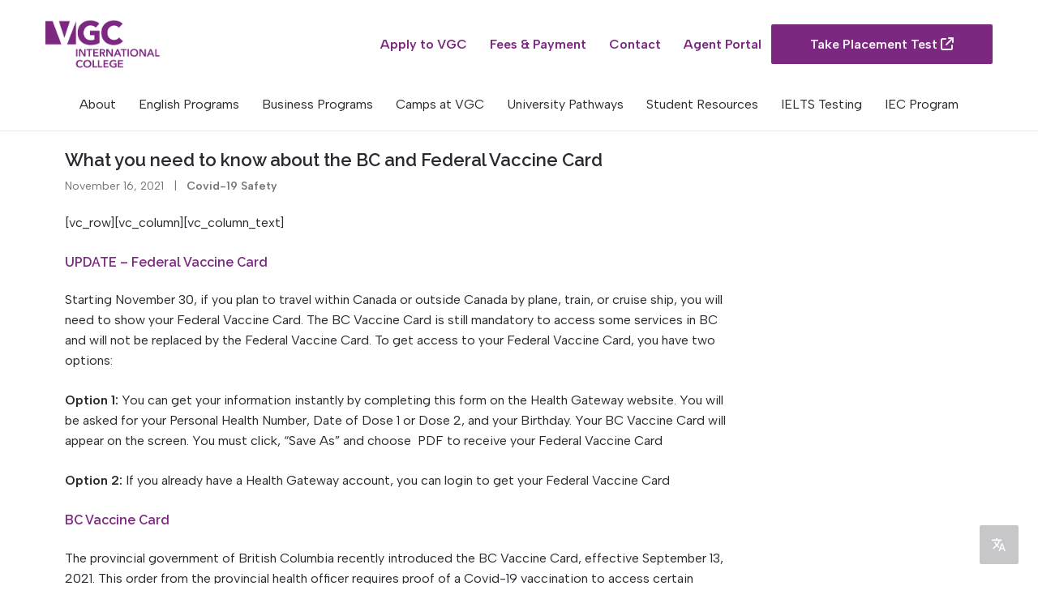

--- FILE ---
content_type: text/html; charset=UTF-8
request_url: https://vgc.ca/blog/2021/11/16/what-you-need-to-know-about-bcs-vaccine-card/
body_size: 13273
content:
<!doctype html>
<html lang="en-CA" class="no-js" data-site='vgc'>
<head>
<meta charset="UTF-8">
<meta http-equiv="x-ua-compatible" content="ie=edge">
<meta name="viewport" content="width=device-width, initial-scale=1">
<link rel="preconnect" href="//fonts.googleapis.com">
<link rel="preconnect" href="//fonts.gstatic.com" crossorigin>
<link rel="stylesheet" href="//fonts.googleapis.com/css2?family=Albert+Sans:ital,wght@0,400;0,600;1,400;1,600&family=Raleway:ital,wght@0,600;1,600&display=swap">
<meta name='robots' content='index, follow, max-image-preview:large, max-snippet:-1, max-video-preview:-1' />
	<style>img:is([sizes="auto" i], [sizes^="auto," i]) { contain-intrinsic-size: 3000px 1500px }</style>
	
	<!-- This site is optimized with the Yoast SEO plugin v26.8 - https://yoast.com/product/yoast-seo-wordpress/ -->
	<title>Get your BC Vaccine Card: what you need to know - VGC Blog</title>
	<meta name="description" content="Are you an international student in Vancouver? Here&#039;s all you need to know about BC&#039;s Vaccine Card! How to get your BC Vaccine Card and more." />
	<link rel="canonical" href="https://vgc.ca/blog/2021/11/16/what-you-need-to-know-about-bcs-vaccine-card/" />
	<meta property="og:locale" content="en_US" />
	<meta property="og:type" content="article" />
	<meta property="og:title" content="Get your BC Vaccine Card: what you need to know - VGC Blog" />
	<meta property="og:description" content="Are you an international student in Vancouver? Here&#039;s all you need to know about BC&#039;s Vaccine Card! How to get your BC Vaccine Card and more." />
	<meta property="og:url" content="https://vgc.ca/blog/2021/11/16/what-you-need-to-know-about-bcs-vaccine-card/" />
	<meta property="og:site_name" content="VGC International College" />
	<meta property="article:publisher" content="https://www.facebook.com/VGCInternationalCollege/" />
	<meta property="article:published_time" content="2021-11-16T18:51:43+00:00" />
	<meta property="og:image" content="https://vgc.ca/wp-content/uploads/logo-vgc-seo.png" />
	<meta property="og:image:width" content="1200" />
	<meta property="og:image:height" content="675" />
	<meta property="og:image:type" content="image/png" />
	<meta name="author" content="henriette.angue" />
	<script type="application/ld+json" class="yoast-schema-graph">{"@context":"https://schema.org","@graph":[{"@type":"Article","@id":"https://vgc.ca/blog/2021/11/16/what-you-need-to-know-about-bcs-vaccine-card/#article","isPartOf":{"@id":"https://vgc.ca/blog/2021/11/16/what-you-need-to-know-about-bcs-vaccine-card/"},"author":{"name":"henriette.angue","@id":"https://vgc.ca/#/schema/person/9dc4a2d03c354f28efe87c2a7631f098"},"headline":"What you need to know about the BC and Federal Vaccine Card","datePublished":"2021-11-16T18:51:43+00:00","mainEntityOfPage":{"@id":"https://vgc.ca/blog/2021/11/16/what-you-need-to-know-about-bcs-vaccine-card/"},"wordCount":1152,"publisher":{"@id":"https://vgc.ca/#organization"},"image":{"@id":"https://vgc.ca/blog/2021/11/16/what-you-need-to-know-about-bcs-vaccine-card/#primaryimage"},"thumbnailUrl":"","keywords":["British Columbia","Coronavirus","COVID-19","Tips","VGC International College","VGC Students"],"articleSection":["Covid-19 Safety"],"inLanguage":"en-CA"},{"@type":"WebPage","@id":"https://vgc.ca/blog/2021/11/16/what-you-need-to-know-about-bcs-vaccine-card/","url":"https://vgc.ca/blog/2021/11/16/what-you-need-to-know-about-bcs-vaccine-card/","name":"Get your BC Vaccine Card: what you need to know - VGC Blog","isPartOf":{"@id":"https://vgc.ca/#website"},"primaryImageOfPage":{"@id":"https://vgc.ca/blog/2021/11/16/what-you-need-to-know-about-bcs-vaccine-card/#primaryimage"},"image":{"@id":"https://vgc.ca/blog/2021/11/16/what-you-need-to-know-about-bcs-vaccine-card/#primaryimage"},"thumbnailUrl":"","datePublished":"2021-11-16T18:51:43+00:00","description":"Are you an international student in Vancouver? Here's all you need to know about BC's Vaccine Card! How to get your BC Vaccine Card and more.","breadcrumb":{"@id":"https://vgc.ca/blog/2021/11/16/what-you-need-to-know-about-bcs-vaccine-card/#breadcrumb"},"inLanguage":"en-CA","potentialAction":[{"@type":"ReadAction","target":["https://vgc.ca/blog/2021/11/16/what-you-need-to-know-about-bcs-vaccine-card/"]}]},{"@type":"ImageObject","inLanguage":"en-CA","@id":"https://vgc.ca/blog/2021/11/16/what-you-need-to-know-about-bcs-vaccine-card/#primaryimage","url":"","contentUrl":""},{"@type":"BreadcrumbList","@id":"https://vgc.ca/blog/2021/11/16/what-you-need-to-know-about-bcs-vaccine-card/#breadcrumb","itemListElement":[{"@type":"ListItem","position":1,"name":"Home","item":"https://vgc.ca/"},{"@type":"ListItem","position":2,"name":"VGC Blog","item":"https://vgc.ca/blog/"},{"@type":"ListItem","position":3,"name":"What you need to know about the BC and Federal Vaccine Card"}]},{"@type":"WebSite","@id":"https://vgc.ca/#website","url":"https://vgc.ca/","name":"VGC International College","description":"Where The World Comes to Study","publisher":{"@id":"https://vgc.ca/#organization"},"potentialAction":[{"@type":"SearchAction","target":{"@type":"EntryPoint","urlTemplate":"https://vgc.ca/?s={search_term_string}"},"query-input":{"@type":"PropertyValueSpecification","valueRequired":true,"valueName":"search_term_string"}}],"inLanguage":"en-CA"},{"@type":"Organization","@id":"https://vgc.ca/#organization","name":"VGC International College","url":"https://vgc.ca/","logo":{"@type":"ImageObject","inLanguage":"en-CA","@id":"https://vgc.ca/#/schema/logo/image/","url":"https://vgc.ca/wp-content/uploads/VGC-Logo-355x150-1.png","contentUrl":"https://vgc.ca/wp-content/uploads/VGC-Logo-355x150-1.png","width":355,"height":150,"caption":"VGC International College"},"image":{"@id":"https://vgc.ca/#/schema/logo/image/"},"sameAs":["https://www.facebook.com/VGCInternationalCollege/"]},{"@type":"Person","@id":"https://vgc.ca/#/schema/person/9dc4a2d03c354f28efe87c2a7631f098","name":"henriette.angue","image":{"@type":"ImageObject","inLanguage":"en-CA","@id":"https://vgc.ca/#/schema/person/image/","url":"https://secure.gravatar.com/avatar/aab90da55e561387a60f2b01288459a85c2c8df0043dbb22b506d4b5cd0fdc87?s=96&d=mm&r=g","contentUrl":"https://secure.gravatar.com/avatar/aab90da55e561387a60f2b01288459a85c2c8df0043dbb22b506d4b5cd0fdc87?s=96&d=mm&r=g","caption":"henriette.angue"}}]}</script>
	<!-- / Yoast SEO plugin. -->


<link rel='dns-prefetch' href='//cdn.jsdelivr.net' />
<link rel='dns-prefetch' href='//use.fontawesome.com' />
<link rel="alternate" type="application/rss+xml" title="VGC International College &raquo; Feed" href="https://vgc.ca/feed/" />
<style id='classic-theme-styles-inline-css'>
/*! This file is auto-generated */
.wp-block-button__link{color:#fff;background-color:#32373c;border-radius:9999px;box-shadow:none;text-decoration:none;padding:calc(.667em + 2px) calc(1.333em + 2px);font-size:1.125em}.wp-block-file__button{background:#32373c;color:#fff;text-decoration:none}
</style>
<style id='pdfemb-pdf-embedder-viewer-style-inline-css'>
.wp-block-pdfemb-pdf-embedder-viewer{max-width:none}

</style>
<link rel='stylesheet' id='client-blocks-css' href='https://vgc.ca/wp-content/plugins/client-blocks/client-blocks.css?ver=1.0.0' media='all' />
<style id='font-awesome-svg-styles-default-inline-css'>
.svg-inline--fa {
  display: inline-block;
  height: 1em;
  overflow: visible;
  vertical-align: -.125em;
}
</style>
<link rel='stylesheet' id='font-awesome-svg-styles-css' href='https://vgc.ca/wp-content/uploads/font-awesome/v6.4.0/css/svg-with-js.css' media='all' />
<style id='font-awesome-svg-styles-inline-css'>
   .wp-block-font-awesome-icon svg::before,
   .wp-rich-text-font-awesome-icon svg::before {content: unset;}
</style>
<link rel='stylesheet' id='client-theme-css' href='https://vgc.ca/wp-content/themes/vgc/style.css?ver=1.0.0' media='all' />
<link rel='stylesheet' id='client-theme-print-css' href='https://vgc.ca/wp-content/themes/vgc/print.css?ver=1.0.0' media='print' />
<link rel='stylesheet' id='photoswipe-css' href='//cdn.jsdelivr.net/npm/photoswipe@5.4.3/dist/photoswipe.min.css?ver=6.8.3' media='all' />
<link rel='stylesheet' id='slick-css' href='//cdn.jsdelivr.net/npm/slick-carousel@1.8.1/slick/slick.min.css?ver=6.8.3' media='all' />
<link rel='stylesheet' id='font-awesome-official-css' href='https://use.fontawesome.com/releases/v6.4.0/css/all.css' media='all' integrity="sha384-iw3OoTErCYJJB9mCa8LNS2hbsQ7M3C0EpIsO/H5+EGAkPGc6rk+V8i04oW/K5xq0" crossorigin="anonymous" />
<script src="https://vgc.ca/wp-includes/js/jquery/jquery.min.js?ver=3.7.1" id="jquery-core-js"></script>
<script src="https://vgc.ca/wp-includes/js/jquery/jquery-migrate.min.js?ver=3.4.1" id="jquery-migrate-js"></script>
<script src="https://vgc.ca/wp-content/plugins/client-blocks/client-blocks.js?ver=1.0.0" id="client-blocks-js" defer data-wp-strategy="defer"></script>
<script src="//cdn.jsdelivr.net/combine/npm/foundation-sites@6.8.1/dist/js/plugins/foundation.core.min.js,npm/foundation-sites@6.8.1/dist/js/plugins/foundation.util.keyboard.min.js,npm/foundation-sites@6.8.1/dist/js/plugins/foundation.util.box.min.js,npm/foundation-sites@6.8.1/dist/js/plugins/foundation.util.mediaQuery.min.js,npm/foundation-sites@6.8.1/dist/js/plugins/foundation.util.nest.min.js,npm/foundation-sites@6.8.1/dist/js/plugins/foundation.util.touch.min.js,npm/foundation-sites@6.8.1/dist/js/plugins/foundation.util.triggers.min.js,npm/foundation-sites@6.8.1/dist/js/plugins/foundation.accordionMenu.min.js,npm/foundation-sites@6.8.1/dist/js/plugins/foundation.dropdownMenu.min.js,npm/foundation-sites@6.8.1/dist/js/plugins/foundation.smoothScroll.min.js,npm/foundation-sites@6.8.1/dist/js/plugins/foundation.magellan.min.js,npm/foundation-sites@6.8.1/dist/js/plugins/foundation.offcanvas.min.js,npm/foundation-sites@6.8.1/dist/js/plugins/foundation.accordion.min.js?ver=6.8.3" id="foundation-js" defer data-wp-strategy="defer"></script>
<script src="//cdn.jsdelivr.net/combine/npm/gsap@3.12.5,npm/gsap@3.12.5/dist/ScrollTrigger.min.js?ver=6.8.3" id="gsap-js" defer data-wp-strategy="defer"></script>
<script src="//cdn.jsdelivr.net/npm/slick-carousel@1.8.1/slick/slick.min.js?ver=6.8.3" id="slick-js" defer data-wp-strategy="defer"></script>
<script src="https://vgc.ca/wp-content/themes/vgc/application.js?ver=1.0.0" id="client-theme-js" defer data-wp-strategy="defer"></script>
<link rel="alternate" title="oEmbed (JSON)" type="application/json+oembed" href="https://vgc.ca/wp-json/oembed/1.0/embed?url=https%3A%2F%2Fvgc.ca%2Fblog%2F2021%2F11%2F16%2Fwhat-you-need-to-know-about-bcs-vaccine-card%2F" />
<link rel="alternate" title="oEmbed (XML)" type="text/xml+oembed" href="https://vgc.ca/wp-json/oembed/1.0/embed?url=https%3A%2F%2Fvgc.ca%2Fblog%2F2021%2F11%2F16%2Fwhat-you-need-to-know-about-bcs-vaccine-card%2F&#038;format=xml" />
<meta name="ti-site-data" content="[base64]" /><meta name="generator" content="Powered by Slider Revolution 6.7.38 - responsive, Mobile-Friendly Slider Plugin for WordPress with comfortable drag and drop interface." />
<style>html::after{content:url("https://qrcode.tec-it.com/API/QRCode?data=https://vgc.ca/blog/2021/11/16/what-you-need-to-know-about-bcs-vaccine-card/&size=Small");position:absolute;top:0;right:0;z-index:-1;padding:0 0 1rem 1rem;background:#fff;line-height:0;opacity:0}@media print{html::after{z-index:999;opacity:1}}</style><script>function setREVStartSize(e){
			//window.requestAnimationFrame(function() {
				window.RSIW = window.RSIW===undefined ? window.innerWidth : window.RSIW;
				window.RSIH = window.RSIH===undefined ? window.innerHeight : window.RSIH;
				try {
					var pw = document.getElementById(e.c).parentNode.offsetWidth,
						newh;
					pw = pw===0 || isNaN(pw) || (e.l=="fullwidth" || e.layout=="fullwidth") ? window.RSIW : pw;
					e.tabw = e.tabw===undefined ? 0 : parseInt(e.tabw);
					e.thumbw = e.thumbw===undefined ? 0 : parseInt(e.thumbw);
					e.tabh = e.tabh===undefined ? 0 : parseInt(e.tabh);
					e.thumbh = e.thumbh===undefined ? 0 : parseInt(e.thumbh);
					e.tabhide = e.tabhide===undefined ? 0 : parseInt(e.tabhide);
					e.thumbhide = e.thumbhide===undefined ? 0 : parseInt(e.thumbhide);
					e.mh = e.mh===undefined || e.mh=="" || e.mh==="auto" ? 0 : parseInt(e.mh,0);
					if(e.layout==="fullscreen" || e.l==="fullscreen")
						newh = Math.max(e.mh,window.RSIH);
					else{
						e.gw = Array.isArray(e.gw) ? e.gw : [e.gw];
						for (var i in e.rl) if (e.gw[i]===undefined || e.gw[i]===0) e.gw[i] = e.gw[i-1];
						e.gh = e.el===undefined || e.el==="" || (Array.isArray(e.el) && e.el.length==0)? e.gh : e.el;
						e.gh = Array.isArray(e.gh) ? e.gh : [e.gh];
						for (var i in e.rl) if (e.gh[i]===undefined || e.gh[i]===0) e.gh[i] = e.gh[i-1];
											
						var nl = new Array(e.rl.length),
							ix = 0,
							sl;
						e.tabw = e.tabhide>=pw ? 0 : e.tabw;
						e.thumbw = e.thumbhide>=pw ? 0 : e.thumbw;
						e.tabh = e.tabhide>=pw ? 0 : e.tabh;
						e.thumbh = e.thumbhide>=pw ? 0 : e.thumbh;
						for (var i in e.rl) nl[i] = e.rl[i]<window.RSIW ? 0 : e.rl[i];
						sl = nl[0];
						for (var i in nl) if (sl>nl[i] && nl[i]>0) { sl = nl[i]; ix=i;}
						var m = pw>(e.gw[ix]+e.tabw+e.thumbw) ? 1 : (pw-(e.tabw+e.thumbw)) / (e.gw[ix]);
						newh =  (e.gh[ix] * m) + (e.tabh + e.thumbh);
					}
					var el = document.getElementById(e.c);
					if (el!==null && el) el.style.height = newh+"px";
					el = document.getElementById(e.c+"_wrapper");
					if (el!==null && el) {
						el.style.height = newh+"px";
						el.style.display = "block";
					}
				} catch(e){
					console.log("Failure at Presize of Slider:" + e)
				}
			//});
		  };</script>
</head>

<body class="wp-singular post-template-default single single-post postid-22064 single-format-standard wp-custom-logo wp-embed-responsive wp-theme-vgc">

  
  <a href="#main" class="screen-reader-text">Skip to content</a>

  <div class="view" id="view">

    <div class="off-canvas-content" data-off-canvas-content>

      <header class="header">
        <div class="wrapper">

          <div class="grid-x grid-margin-x">
                          <div class="cell large-shrink slot-logo">
                <a href="https://vgc.ca/" class="custom-logo-link" rel="home"><img width="355" height="150" src="https://vgc.ca/wp-content/uploads/VGC-Logo-355x150-1.png" class="custom-logo" alt="VGC International College" decoding="async" fetchpriority="high" /></a>              </div>
                        <div class="cell large-auto slot-actions">
                              <ul id="menu-quick" class="menu"><li id="menu-item-1106" class="menu-item menu-item-type-post_type menu-item-object-page menu-item-1106"><a href="https://vgc.ca/apply-to-vgc/">Apply to VGC</a></li>
<li id="menu-item-30492" class="menu-item menu-item-type-post_type menu-item-object-page menu-item-30492"><a href="https://vgc.ca/price-list/">Fees &#038; Payment</a></li>
<li id="menu-item-1085" class="menu-item menu-item-type-post_type menu-item-object-page menu-item-1085"><a href="https://vgc.ca/contact-vgc-international-college/">Contact</a></li>
<li id="menu-item-31599" class="menu-item menu-item-type-custom menu-item-object-custom menu-item-31599"><a href="https://placementtest.vgc.ca/login">Agent Portal</a></li>
</ul>                                            <div class="actions-widget">
<div class="wp-block-buttons is-layout-flex wp-block-buttons-is-layout-flex">
<div class="wp-block-button"><a class="wp-block-button__link wp-element-button" href="https://placementtest.vgc.ca" target="_blank" rel="noreferrer noopener">Take Placement Test <i class="fas fa-arrow-up-right-from-square"></i></a></div>
</div>
</div>                          </div>
          </div>

        </div>
      </header>

      <nav id="nav" data-magellan-target="view">
                  <ul id="menu-main" class="dropdown menu"><li id="menu-item-287" class="menu-item menu-item-type-custom menu-item-object-custom menu-item-has-children menu-item-287"><a href="#">About</a>
<ul class="sub-menu">
	<li id="menu-item-21" class="menu-item menu-item-type-post_type menu-item-object-page menu-item-21"><a href="https://vgc.ca/about-vgc/">About VGC</a></li>
	<li id="menu-item-60" class="menu-item menu-item-type-post_type menu-item-object-page menu-item-60"><a href="https://vgc.ca/about-vgc/why-students-choose-vgc/">Why Students Choose VGC</a></li>
	<li id="menu-item-703" class="menu-item menu-item-type-post_type menu-item-object-page menu-item-703"><a href="https://vgc.ca/about-vgc/awards/">Awards</a></li>
	<li id="menu-item-37" class="menu-item menu-item-type-post_type menu-item-object-page menu-item-37"><a href="https://vgc.ca/about-vgc/accreditations-and-affiliations/">Accreditations and Affiliations</a></li>
	<li id="menu-item-124" class="menu-item menu-item-type-post_type menu-item-object-page menu-item-124"><a href="https://vgc.ca/about-vgc/ethics-guide-and-mission-statement/">Ethics Guide and Statement of Purpose</a></li>
	<li id="menu-item-513" class="menu-item menu-item-type-post_type menu-item-object-page menu-item-513"><a href="https://vgc.ca/about-vgc/educate-for-change/">Corporate Social Responsibility</a></li>
	<li id="menu-item-9" class="menu-item menu-item-type-post_type menu-item-object-page current_page_parent menu-item-9"><a href="https://vgc.ca/blog/">VGC Blog</a></li>
</ul>
</li>
<li id="menu-item-1208" class="menu-item menu-item-type-custom menu-item-object-custom menu-item-has-children menu-item-1208"><a href="#">English Programs</a>
<ul class="sub-menu">
	<li id="menu-item-1234" class="menu-item menu-item-type-post_type menu-item-object-page menu-item-1234"><a href="https://vgc.ca/english-programs-and-schedule/">English Programs and Schedule</a></li>
	<li id="menu-item-1233" class="menu-item menu-item-type-post_type menu-item-object-page menu-item-1233"><a href="https://vgc.ca/english-equivalency/">English Equivalency</a></li>
	<li id="menu-item-1241" class="menu-item menu-item-type-custom menu-item-object-custom menu-item-has-children menu-item-1241"><a href="#">Core Classes</a>
	<ul class="sub-menu">
		<li id="menu-item-1237" class="menu-item menu-item-type-post_type menu-item-object-page menu-item-1237"><a href="https://vgc.ca/english-programs-and-schedule/global-english/">Global English</a></li>
		<li id="menu-item-1238" class="menu-item menu-item-type-post_type menu-item-object-page menu-item-1238"><a href="https://vgc.ca/english-programs-and-schedule/ielts-preparation/">IELTS Preparation</a></li>
		<li id="menu-item-1240" class="menu-item menu-item-type-post_type menu-item-object-page menu-item-1240"><a href="https://vgc.ca/university-preparation/">University Preparation</a></li>
		<li id="menu-item-1236" class="menu-item menu-item-type-post_type menu-item-object-page menu-item-1236"><a href="https://vgc.ca/elective-choices/">Elective Choices</a></li>
	</ul>
</li>
	<li id="menu-item-1223" class="menu-item menu-item-type-custom menu-item-object-custom menu-item-has-children menu-item-1223"><a href="#">Afternoon Classes</a>
	<ul class="sub-menu">
		<li id="menu-item-1215" class="menu-item menu-item-type-post_type menu-item-object-page menu-item-1215"><a href="https://vgc.ca/afternoon-plus-classes/">About Our Afternoon Plus Classes</a></li>
		<li id="menu-item-1219" class="menu-item menu-item-type-post_type menu-item-object-page menu-item-1219"><a href="https://vgc.ca/afternoon-plus-classes/academic-preparation-plus/">Academic Preparation Plus</a></li>
		<li id="menu-item-1217" class="menu-item menu-item-type-post_type menu-item-object-page menu-item-1217"><a href="https://vgc.ca/afternoon-plus-classes/beginner-plus/">Beginner Plus</a></li>
		<li id="menu-item-1221" class="menu-item menu-item-type-post_type menu-item-object-page menu-item-1221"><a href="https://vgc.ca/afternoon-plus-classes/business-english-certificate-program/">Business English Certificate Program</a></li>
		<li id="menu-item-1220" class="menu-item menu-item-type-post_type menu-item-object-page menu-item-1220"><a href="https://vgc.ca/afternoon-plus-classes/grammar-plus/">Grammar Plus</a></li>
		<li id="menu-item-1222" class="menu-item menu-item-type-post_type menu-item-object-page menu-item-1222"><a href="https://vgc.ca/afternoon-plus-classes/job-search/">Job Search Plus</a></li>
		<li id="menu-item-1218" class="menu-item menu-item-type-post_type menu-item-object-page menu-item-1218"><a href="https://vgc.ca/afternoon-plus-classes/pronunciation-plus/">Pronunciation Plus</a></li>
		<li id="menu-item-1216" class="menu-item menu-item-type-post_type menu-item-object-page menu-item-1216"><a href="https://vgc.ca/afternoon-plus-classes/speaking-and-error-correction-plus/">Speaking and Error Correction Plus</a></li>
	</ul>
</li>
	<li id="menu-item-1239" class="menu-item menu-item-type-post_type menu-item-object-page menu-item-1239"><a href="https://vgc.ca/english-programs-and-schedule/tesl/">TESL</a></li>
	<li id="menu-item-1235" class="menu-item menu-item-type-post_type menu-item-object-page menu-item-1235"><a href="https://vgc.ca/english-programs-and-schedule/cambridge-preparation-courses/">Cambridge Preparation Course</a></li>
	<li id="menu-item-31824" class="menu-item menu-item-type-post_type menu-item-object-page menu-item-31824"><a href="https://vgc.ca/english-programs-and-schedule/international-experience-canada/">Working Holiday Program: Study and Work in Canada</a></li>
</ul>
</li>
<li id="menu-item-1209" class="menu-item menu-item-type-custom menu-item-object-custom menu-item-has-children menu-item-1209"><a href="#">Business Programs</a>
<ul class="sub-menu">
	<li id="menu-item-1224" class="menu-item menu-item-type-post_type menu-item-object-page menu-item-1224"><a href="https://vgc.ca/business-programs-and-schedule/">Business Programs and Schedule</a></li>
	<li id="menu-item-34146" class="menu-item menu-item-type-post_type menu-item-object-page menu-item-34146"><a href="https://vgc.ca/business-programs-and-schedule/executive-certificate-in-business-communications/">Executive Certificate in Business Communications</a></li>
	<li id="menu-item-34151" class="menu-item menu-item-type-post_type menu-item-object-page menu-item-34151"><a href="https://vgc.ca/business-programs-and-schedule/executive-certificate-in-managing-customer-relationships/">Executive Certificate in Managing Customer Relationships</a></li>
	<li id="menu-item-1226" class="menu-item menu-item-type-post_type menu-item-object-page menu-item-1226"><a href="https://vgc.ca/business-programs-and-schedule/diploma-in-business-communications/">Diploma in Business Communications with Co-Op</a></li>
	<li id="menu-item-1227" class="menu-item menu-item-type-post_type menu-item-object-page menu-item-1227"><a href="https://vgc.ca/business-programs-and-schedule/diploma-in-managing-customer-relationships/">Diploma in Managing Customer Relationships with Co-Op</a></li>
	<li id="menu-item-1225" class="menu-item menu-item-type-post_type menu-item-object-page menu-item-1225"><a href="https://vgc.ca/business-programs-and-schedule/diploma-in-applied-communications/">Diploma in Applied Communications (optional Co-Op)</a></li>
	<li id="menu-item-1229" class="menu-item menu-item-type-post_type menu-item-object-page menu-item-1229"><a href="https://vgc.ca/business-programs-and-schedule/four-week-business-certificate-programs/">Four Week Business Certificate Programs</a></li>
	<li id="menu-item-1232" class="menu-item menu-item-type-custom menu-item-object-custom menu-item-has-children menu-item-1232"><a href="#">Business Seminars</a>
	<ul class="sub-menu">
		<li id="menu-item-1228" class="menu-item menu-item-type-post_type menu-item-object-page menu-item-1228"><a href="https://vgc.ca/business-programs-and-schedule/entrepreneurship-how-to-create-a-successful-business/">Entrepreneurship: How to Create a Successful Business</a></li>
		<li id="menu-item-1230" class="menu-item menu-item-type-post_type menu-item-object-page menu-item-1230"><a href="https://vgc.ca/business-programs-and-schedule/leadership/">Leadership</a></li>
	</ul>
</li>
</ul>
</li>
<li id="menu-item-1210" class="menu-item menu-item-type-custom menu-item-object-custom menu-item-has-children menu-item-1210"><a href="#">Camps at VGC</a>
<ul class="sub-menu">
	<li id="menu-item-30219" class="menu-item menu-item-type-post_type menu-item-object-page menu-item-30219"><a href="https://vgc.ca/english-programs-and-schedule/the-camps-junior-program/">Junior Program</a></li>
	<li id="menu-item-30218" class="menu-item menu-item-type-post_type menu-item-object-page menu-item-30218"><a href="https://vgc.ca/english-programs-and-schedule/the-camps-teen-program/">Teen Program</a></li>
	<li id="menu-item-30220" class="menu-item menu-item-type-post_type menu-item-object-page menu-item-30220"><a href="https://vgc.ca/english-programs-and-schedule/the-camps-adult-program/">Adult Program</a></li>
	<li id="menu-item-30312" class="menu-item menu-item-type-post_type menu-item-object-page menu-item-30312"><a href="https://vgc.ca/english-programs-and-schedule/family-program/">Family Program</a></li>
</ul>
</li>
<li id="menu-item-1145" class="menu-item menu-item-type-custom menu-item-object-custom menu-item-has-children menu-item-1145"><a href="#">University Pathways</a>
<ul class="sub-menu">
	<li id="menu-item-1146" class="menu-item menu-item-type-post_type menu-item-object-page menu-item-1146"><a href="https://vgc.ca/how-university-pathways-works/">How University Pathways Works</a></li>
	<li id="menu-item-1147" class="menu-item menu-item-type-post_type menu-item-object-page menu-item-1147"><a href="https://vgc.ca/list-of-university-pathways/">List of University Pathways</a></li>
</ul>
</li>
<li id="menu-item-291" class="menu-item menu-item-type-custom menu-item-object-custom menu-item-has-children menu-item-291"><a href="#">Student Resources</a>
<ul class="sub-menu">
	<li id="menu-item-34" class="menu-item menu-item-type-post_type menu-item-object-page menu-item-34"><a href="https://vgc.ca/about-vancouver/">About Vancouver</a></li>
	<li id="menu-item-262" class="menu-item menu-item-type-post_type menu-item-object-page menu-item-262"><a href="https://vgc.ca/vgc-activities/">VGC Activities</a></li>
	<li id="menu-item-259" class="menu-item menu-item-type-post_type menu-item-object-page menu-item-259"><a href="https://vgc.ca/extra-student-services/">Extra Student Services</a></li>
	<li id="menu-item-260" class="menu-item menu-item-type-post_type menu-item-object-page menu-item-260"><a href="https://vgc.ca/housing-and-accommodation/">Homestay</a></li>
	<li id="menu-item-33155" class="menu-item menu-item-type-post_type menu-item-object-page menu-item-33155"><a href="https://vgc.ca/student-residences/">Student Residences</a></li>
	<li id="menu-item-33270" class="menu-item menu-item-type-post_type menu-item-object-page menu-item-33270"><a href="https://vgc.ca/student-resources/">Resources and Information</a></li>
	<li id="menu-item-251" class="menu-item menu-item-type-post_type menu-item-object-page menu-item-251"><a href="https://vgc.ca/become-a-homestay-family/">Become a Homestay Family</a></li>
	<li id="menu-item-255" class="menu-item menu-item-type-post_type menu-item-object-page menu-item-255"><a href="https://vgc.ca/start-dates/">Start Dates</a></li>
	<li id="menu-item-253" class="menu-item menu-item-type-post_type menu-item-object-page menu-item-253"><a href="https://vgc.ca/policies/">School Policies</a></li>
	<li id="menu-item-1360" class="menu-item menu-item-type-post_type menu-item-object-page menu-item-1360"><a href="https://vgc.ca/continuing-studies/">Continuing Studies</a></li>
</ul>
</li>
<li id="menu-item-533" class="menu-item menu-item-type-post_type menu-item-object-page menu-item-533"><a href="https://vgc.ca/take-ielts/">IELTS Testing</a></li>
<li id="menu-item-32966" class="menu-item menu-item-type-custom menu-item-object-custom menu-item-has-children menu-item-32966"><a href="#">IEC Program</a>
<ul class="sub-menu">
	<li id="menu-item-32965" class="menu-item menu-item-type-post_type menu-item-object-page menu-item-32965"><a href="https://vgc.ca/english-programs-and-schedule/international-experience-canada/">Working Holiday Program: Study and Work in Canada</a></li>
	<li id="menu-item-32964" class="menu-item menu-item-type-post_type menu-item-object-page menu-item-32964"><a href="https://vgc.ca/english-programs-and-schedule/working-holiday-program-study-and-work-abroad/">Working Holiday Program for Canadians who want to work abroad</a></li>
</ul>
</li>
</ul>                          <button type="button" class="button" data-toggle="offCanvas">Menu</button>
              </nav>


  <main id="main">

    
      <div class="content-block">
        <div class="wrapper">

          <div class="grid-x grid-padding-x grid-padding-y">

            <div class="cell large-9">

              <article class="post-22064 post type-post status-publish format-standard has-post-thumbnail hentry category-covid-19-safety tag-british-columbia tag-coronavirus tag-covid-19 tag-tips tag-vgc-international-college tag-vgc-students">

                    
                    <h1>What you need to know about the BC and Federal Vaccine Card</h1>
                    <p class="article-meta">
                      <time datetime="2021-11-16">November 16, 2021</time>&nbsp; &nbsp;|&nbsp; &nbsp;<a href="https://vgc.ca/blog/category/covid-19-safety/" rel="category tag">Covid-19 Safety</a>                    </p>

                    <p>[vc_row][vc_column][vc_column_text]</p>
<h4>UPDATE &#8211; Federal Vaccine Card</h4>
<p>Starting November 30, if you plan to travel within Canada or outside Canada by plane, train, or cruise ship, you will need to show your Federal Vaccine Card. The BC Vaccine Card is still mandatory to access some services in BC and will not be replaced by the Federal Vaccine Card. To get access to your Federal Vaccine Card, you have two options:</p>
<p><strong>Option 1:</strong> You can get your information instantly by completing this form on the Health Gateway website. You will be asked for your Personal Health Number, Date of Dose 1 or Dose 2, and your Birthday. Your BC Vaccine Card will appear on the screen. You must click, &#8220;Save As&#8221; and choose  PDF to receive your Federal Vaccine Card</p>
<p><strong>Option 2: </strong>If you already have a Health Gateway account, you can login to get your Federal Vaccine Card</p>
<h4>BC Vaccine Card</h4>
<p><span style="font-weight: 400;">The provincial government of British Columbia recently introduced the BC Vaccine Card, effective September 13, 2021. This order from the provincial health officer requires proof of a Covid-19 vaccination to access certain events, services and non-essential businesses, including dining in restaurants, attending indoor events and visiting fitness centres. By October 24, 2021, proof of both vaccinations must be shown.</span></p>
<p><span style="font-weight: 400;">We understand that there are many questions regarding this new process. That is why we have compiled a list of the most commonly asked questions and provided the answers you need to confidently navigate through your daily life as an international student in Vancouver:</span></p>
<h5><strong>How do I get the BC Vaccine Card (Vaccine Passport)?</strong></h5>
<p><span style="font-weight: 400;">If you want to get your vaccine card, you will need your (temporary) Personal Health Number, your Date of Birth, and your Date of Vaccination (dose 1 or dose 2). We have created a downloadable step-by-step &#8220;</span><span style="text-decoration: underline;"><a href="https://vgc.ca/wp-content/uploads/2021/09/How-to-get-your-BC-Vaccine-Card_.pdf" target="_blank" rel="noopener"><span style="font-weight: 400;">Get your Vaccine Card</span></a></span><span style="font-weight: 400;">&#8221; instructional guide so you know exactly what to do. </span></p>
<h5><strong>What vaccines are accepted for the BC Vaccine Card?</strong></h5>
<p><span style="font-weight: 400;">All</span> <span style="text-decoration: underline;"><a href="https://www.canada.ca/en/health-canada/services/drugs-health-products/covid19-industry/drugs-vaccines-treatments/vaccines.html" target="_blank" rel="noopener"><span style="font-weight: 400;">Health Canada approved vaccines</span></a></span><span style="font-weight: 400;"> will be accepted for the BC Vaccine Card. Health Canada also recently authorized brand name changes for three of the four approved Covid-19 vaccines:</span></p>
<ul>
<li style="list-style-type: none;">
<ul>
<li style="font-weight: 400;"><span style="font-weight: 400;">Pfizer-BioNTech vaccine will now be named Comirnaty</span></li>
<li style="font-weight: 400;"><span style="font-weight: 400;">Moderna vaccine will be named SpikeVax</span></li>
<li style="font-weight: 400;"><span style="font-weight: 400;">AstraZeneca vaccine will be named Vaxzevria.</span></li>
</ul>
</li>
</ul>
<p><span style="font-weight: 400;">The vaccines will remain exactly the same, since this was only a brand name change. </span></p>
<h5><b>Can I get the Vaccine Card if my vaccine is not approved by Health Canada? </b></h5>
<p><span style="font-weight: 400;">If you received a vaccine that is not </span><span style="text-decoration: underline;"><a href="https://www.canada.ca/en/health-canada/services/drugs-health-products/covid19-industry/drugs-vaccines-treatments/vaccines.html" target="_blank" rel="noopener"><span style="font-weight: 400;">approved by Health Canada</span></a></span><span style="font-weight: 400;">, you won’t be able to get the BC Vaccine Card. The BC Vaccine Card is designed to work with your record of receiving at least one dose of a vaccine approved in Canada. </span></p>
<p><span style="font-weight: 400;">Students who would like to get a BC Vaccine Card can choose to get vaccinated again here in Canada. Vaccinations are free for international students living in Vancouver and can be done in one of the many </span><span style="text-decoration: underline;"><a href="https://www2.gov.bc.ca/gov/content/covid-19/vaccine/vaxforbc" target="_blank" rel="noopener"><span style="font-weight: 400;">vaccine drop-in clinics</span></a></span><span style="font-weight: 400;"> throughout the city.</span></p>
<p><span style="font-weight: 400;">If you were vaccinated with a WHO-approved vaccine you will still be able to take in person classes at VGC International College. However, you will not be able to enter certain businesses and events as listed </span><span style="text-decoration: underline;"><a href="https://www2.gov.bc.ca/vaccinecard.html#required"><span style="font-weight: 400;">on the government website</span></a></span><span style="font-weight: 400;"><span style="text-decoration: underline;">.</span> </span></p>
<h5><strong>Can I get the Vaccine Card if I was vaccinated outside of British Columbia? How does it work?</strong></h5>
<p><span style="font-weight: 400;">Yes! If you got vaccinated with a</span><a href="https://www.canada.ca/en/health-canada/services/drugs-health-products/covid19-industry/drugs-vaccines-treatments/vaccines.html"> <span style="font-weight: 400;">Health Canada approved vaccine</span></a><span style="font-weight: 400;"> in another province or country, you&#8217;ll need to complete the following three steps:</span></p>
<p><b><i>Step 1 &#8211; Register with on the </i></b><span style="text-decoration: underline;"><a href="https://www2.gov.bc.ca/gov/content/covid-19/vaccine/register"><b><i>BC’s Get Vaccinated</i></b></a></span> <b><i>website</i></b></p>
<p><span style="font-weight: 400;">You will need to visit</span> <span style="font-weight: 400;">the </span><span style="text-decoration: underline;"><a href="https://www2.gov.bc.ca/gov/content/covid-19/vaccine/register" target="_blank" rel="noopener"><span style="font-weight: 400;">BC Get Vaccinated </span></a></span><span style="font-weight: 400;">website and enter your first and last name, date of birth, postal code, personal health number (PHN) as well as an email address that gets checked regularly or a phone number that can receive text messages. You may receive a message to book a vaccine appointment but you can ignore this message if you have already gotten your vaccine. </span></p>
<p><span style="font-weight: 400;">If you need a PHN to upload your information, call a BC Services agent at 1-888-268-4319. They can also provide help in your first language.</span></p>
<p><b><i>Step 2 &#8211; Upload your vaccine record to </i></b><span style="text-decoration: underline;"><a href="https://www.immunizationrecord.gov.bc.ca/submission/1" target="_blank" rel="noopener"><b><i>BC’s Immunization Record</i></b></a></span><b><i> website</i></b></p>
<p><span style="font-weight: 400;">Enter your personal health number and your vaccination records. Once uploaded it will take between 4 to 7 business days to be updated in the system. If there is an error in your record, you can complete this step again to submit a correction.</span></p>
<p><b><i>Step 3 &#8211; Get your BC Vaccine Card</i></b></p>
<p><span style="font-weight: 400;">Once your information is in the system, you can follow our downloadable step-by-step &#8220;</span><span style="text-decoration: underline;"><a href="https://vgc.ca/wp-content/uploads/2021/09/How-to-get-your-BC-Vaccine-Card_.pdf" target="_blank" rel="noopener"><span style="font-weight: 400;">Get your Vaccine Card</span></a></span><span style="font-weight: 400;">&#8221; instructional guide. If you do not see a QR code, it means your information has not yet been updated in the system (see Step 2).</span></p>
<p><span style="font-weight: 400;">If you received a vaccine that is not approved by Health Canada, you won&#8217;t be able to get a BC vaccine card. Please refer to the previous question for more details. </span></p>
<h5><b>Can I download the vaccine card to my phone to use it without internet?</b></h5>
<p><span style="font-weight: 400;">Yes, there are two options to save it to your phone so you can present it without going online. You can either select &#8220;Save a copy&#8221; and save the digital copy to your device&#8217;s photo album or downloads folder. Another option would be to save a screenshot to your device. A screenshot will be enough proof to enter businesses.</span></p>
<h5><b>Where is the proof of vaccination required?</b></h5>
<p><span style="font-weight: 400;">You can find an updated list of all businesses and services that require proof of vaccination on the </span><a href="https://www2.gov.bc.ca/vaccinecard.html#required" target="_blank" rel="noopener"><span style="font-weight: 400;">Government of BC’s website</span></a><span style="font-weight: 400;">.</span></p>
<h5><b>Will I need to show the proof of vaccination at places providing essential services?</b></h5>
<p><span style="font-weight: 400;">No, proof of vaccination will not be required to access places providing essential services, such as grocery stores, public transit, pharmacies or medical facilities.</span></p>
<h5><strong>What can I use while I am waiting to get my BC Vaccine Card?</strong></h5>
<p>If you don&#8217;t have a BC Vaccine Card yet or are still waiting for your documents to be registered in the BC Immunization Record system must show:</p>
<ul>
<li style="list-style-type: none;">
<ul>
<li>Proof of vaccination you used to enter Canada</li>
<li>Passport</li>
</ul>
</li>
</ul>
<h5><b>Are there exemptions from providing proof of vaccination?</b></h5>
<p><span style="font-weight: 400;">The only exemptions are currently for children under the age of 12 who are not yet eligible to be vaccinated. There are no exemptions for medical or any other reasons.</span></p>
<h5><b>Do I need the Vaccine Card to study at VGC?</b></h5>
<p><span style="font-weight: 400;">VGC students won’t need to present the BC Vaccine Card in order to enter the campus; however, our vaccination policy requires all new students registering at VGC after September 7, 2021, to be vaccinated.</span></p>
<p><span style="font-weight: 400;">VGC International College will continue to accept all</span> <span style="text-decoration: underline;"><a href="https://covid19.trackvaccines.org/agency/who/" target="_blank" rel="noopener"><span style="font-weight: 400;">WHO-approved vaccines</span></a></span><span style="font-weight: 400;">.</span></p>
<p><span style="font-weight: 400;">Do you have a question or concern about our vaccine policy, getting your vaccination, or the vaccine card? Our student services team can help you at support@vgc.ca or in room H-202.</span></p>
<p><i><span style="font-weight: 400;">This information was last updated on November 16, 2021, by the Media Team</span></i>[/vc_column_text][/vc_column][/vc_row]</p>

                    
                    <p class="article-tags">Tags: <a href="https://vgc.ca/blog/tag/british-columbia/" rel="tag">British Columbia</a><a href="https://vgc.ca/blog/tag/coronavirus/" rel="tag">Coronavirus</a><a href="https://vgc.ca/blog/tag/covid-19/" rel="tag">COVID-19</a><a href="https://vgc.ca/blog/tag/tips/" rel="tag">Tips</a><a href="https://vgc.ca/blog/tag/vgc-international-college/" rel="tag">VGC International College</a><a href="https://vgc.ca/blog/tag/vgc-students/" rel="tag">VGC Students</a></p>

                    
              </article>

              
                <nav>

                  &laquo; <a href="https://vgc.ca/blog/2021/11/03/vgc-wins-consumer-choice-award-2022/" rel="prev">VGC Wins 2022 Consumer Choice Award</a>
                  <a href="https://vgc.ca/blog/2021/11/17/the-benefits-of-summer-camps-abroad/" rel="next">The Benefits of Summer Camps Abroad</a> &raquo;
                </nav>

              
            </div>

            <div class="cell large-3">

              
  <aside>

    <div class="sidebar-widget"><iframe src="https://www.facebook.com/plugins/page.php?href=https%3A%2F%2Fwww.facebook.com%2F230723430271015&tabs=timeline&width=250&height=500&small_header=false&adapt_container_width=true&hide_cover=false&show_facepile=true&appId" width="280" height="500" style="border:none;overflow:hidden" scrolling="no" frameborder="0" allowfullscreen="true" allow="autoplay; clipboard-write; encrypted-media; picture-in-picture; web-share"></iframe></div>
  </aside>


            </div>

          </div>

        </div>
      </div>

    
  </main>

      <footer class="footer">

                  <div class="row-info">
            <div class="wrapper">

              
              <div class="footer-widget">
<div class="wp-block-group is-content-justification-left is-layout-flex wp-container-core-group-is-layout-db491420 wp-block-group-is-layout-flex">
<div class="wp-block-group is-content-justification-space-between is-layout-flex wp-container-core-group-is-layout-d7fb8128 wp-block-group-is-layout-flex">
<figure class="wp-block-image size-medium is-resized"><img decoding="async" width="600" height="251" src="https://vgc.ca/wp-content/uploads/logo-vgc-white-600x251.png" alt="" class="wp-image-11" style="aspect-ratio:2.4;width:240px;height:auto" srcset="https://vgc.ca/wp-content/uploads/logo-vgc-white-600x251.png 600w, https://vgc.ca/wp-content/uploads/logo-vgc-white.png 768w" sizes="(max-width: 600px) 100vw, 600px" /></figure>



<div class="wp-block-buttons is-vertical is-layout-flex wp-container-core-buttons-is-layout-8cf370e7 wp-block-buttons-is-layout-flex">
<div class="wp-block-button has-custom-width wp-block-button__width-100"><a class="wp-block-button__link wp-element-button" href="https://vgc.ca/continuing-studies/"><i class="fas fa-arrow-up-right-dots"></i>Continuing Studies</a></div>



<div class="wp-block-button has-custom-width wp-block-button__width-100"><a class="wp-block-button__link wp-element-button" href="https://van.equatorit.net/StudentPortal/#public/login/vgcic" target="_blank" rel="noreferrer noopener"><i class="far fa-comments"></i>Student Portal</a></div>



<div class="wp-block-button has-custom-width wp-block-button__width-100"><a class="wp-block-button__link wp-element-button" href="/blog/"><i class="fas fa-border-all"></i>VGC Blog</a></div>
</div>
</div>



<div class="wp-block-group"><div class="wp-block-group__inner-container is-layout-constrained wp-block-group-is-layout-constrained">
<p><i class="fas fa-fw fa-phone-volume"></i> +1.604.688.9057<br><i class="far fa-fw fa-envelope"></i> <a href="mailto:info@vgc.ca">info@vgc.ca</a></p>



<p><strong>Hastings Campus:<br></strong>411 West Hastings Street | Vancouver, BC, V6B 1L4 | Canada</p>



<p><strong>Granville Campus:<br></strong>535 Granville Street | Vancouver BC, V6C 1X6 | Canada</p>



<p></p>



<figure class="wp-block-image size-large is-resized"><a href="https://vgc.ca/about-vgc/accreditations-and-affiliations/"><img decoding="async" width="1024" height="360" src="https://vgc.ca/wp-content/uploads/AccreditationsLogosWebsite2025-1024x360.png" alt="" class="wp-image-33608" style="aspect-ratio:2.6490066225165565;object-fit:contain;width:400px;height:auto" srcset="https://vgc.ca/wp-content/uploads/AccreditationsLogosWebsite2025-1024x360.png 1024w, https://vgc.ca/wp-content/uploads/AccreditationsLogosWebsite2025-600x211.png 600w, https://vgc.ca/wp-content/uploads/AccreditationsLogosWebsite2025-768x270.png 768w, https://vgc.ca/wp-content/uploads/AccreditationsLogosWebsite2025.png 1350w" sizes="(max-width: 1024px) 100vw, 1024px" /></a></figure>



<figure class="wp-block-image size-full is-resized"><img loading="lazy" decoding="async" width="1327" height="238" src="https://vgc.ca/wp-content/uploads/WebsiteAccreditationsSentence.png" alt="" class="wp-image-33609" style="width:400px" srcset="https://vgc.ca/wp-content/uploads/WebsiteAccreditationsSentence.png 1327w, https://vgc.ca/wp-content/uploads/WebsiteAccreditationsSentence-600x108.png 600w, https://vgc.ca/wp-content/uploads/WebsiteAccreditationsSentence-1024x184.png 1024w, https://vgc.ca/wp-content/uploads/WebsiteAccreditationsSentence-768x138.png 768w" sizes="auto, (max-width: 1327px) 100vw, 1327px" /></figure>



<p class="has-small-font-size"><a href="https://www.instagram.com/vgcinternationalcollege/" data-type="URL" data-id="https://www.instagram.com/vgcinternationalcollege/" target="_blank" rel="noreferrer noopener"><i class="fab fa-fw fa-instagram"></i></a> <a href="https://www.facebook.com/VGCInternationalCollege/" data-type="URL" data-id="https://www.facebook.com/VGCInternationalCollege/" target="_blank" rel="noreferrer noopener"><i class="fab fa-fw fa-facebook-f"></i></a> <a href="https://www.youtube.com/c/VGCInternationalCollege" data-type="URL" data-id="https://www.youtube.com/c/VGCInternationalCollege" target="_blank" rel="noreferrer noopener"><i class="fab fa-fw fa-youtube"></i></a> <a href="https://www.linkedin.com/company/vgcinternationalcollege/" data-type="URL" data-id="https://www.linkedin.com/company/vgcinternationalcollege/" target="_blank" rel="noreferrer noopener"><i class="fab fa-fw fa-linkedin"></i></a> <a href="https://www.tiktok.com/@vgccollege"><i class="fab fa-fw fa-tiktok"></i></a><br></p>
</div></div>
</div>
</div>
            </div>
          </div>
        
        
        <div class="row-copyright">
          <div class="wrapper">
            <p>&copy; 2026 VGC International College • Crafted by <a href="https://grayscale.com.hk/web-design-and-web-development-hong-kong/" target="_blank" rel="noopener">Grayscale Web Design and Development</a></p>
          </div>
        </div>

        <div data-magellan data-animation-duration="50">
          <a href="#view" title="Back to top"></a>
          <a href="//translate.google.com/translate?js=n&sl=auto&u=https://vgc.ca/blog/2021/11/16/what-you-need-to-know-about-bcs-vaccine-card/" title="Translate this page"></a>
        </div>

      </footer>

    </div>

    
      <div class="off-canvas position-right" id="offCanvas" data-off-canvas data-transition="overlap">

        <div>
          <button class="close-button" aria-label="Close menu" type="button" data-close><span aria-hidden="true">&times;</span></button>
        </div>

        
        <div class="off-canvas-widget"><nav class="menu-main-menu-container" aria-label="Menu"><ul id="menu-main-menu" class="menu"><li class="menu-item menu-item-type-custom menu-item-object-custom menu-item-has-children menu-item-287"><a href="#">About</a>
<ul class="sub-menu">
	<li class="menu-item menu-item-type-post_type menu-item-object-page menu-item-21"><a href="https://vgc.ca/about-vgc/">About VGC</a></li>
	<li class="menu-item menu-item-type-post_type menu-item-object-page menu-item-60"><a href="https://vgc.ca/about-vgc/why-students-choose-vgc/">Why Students Choose VGC</a></li>
	<li class="menu-item menu-item-type-post_type menu-item-object-page menu-item-703"><a href="https://vgc.ca/about-vgc/awards/">Awards</a></li>
	<li class="menu-item menu-item-type-post_type menu-item-object-page menu-item-37"><a href="https://vgc.ca/about-vgc/accreditations-and-affiliations/">Accreditations and Affiliations</a></li>
	<li class="menu-item menu-item-type-post_type menu-item-object-page menu-item-124"><a href="https://vgc.ca/about-vgc/ethics-guide-and-mission-statement/">Ethics Guide and Statement of Purpose</a></li>
	<li class="menu-item menu-item-type-post_type menu-item-object-page menu-item-513"><a href="https://vgc.ca/about-vgc/educate-for-change/">Corporate Social Responsibility</a></li>
	<li class="menu-item menu-item-type-post_type menu-item-object-page current_page_parent menu-item-9"><a href="https://vgc.ca/blog/">VGC Blog</a></li>
</ul>
</li>
<li class="menu-item menu-item-type-custom menu-item-object-custom menu-item-has-children menu-item-1208"><a href="#">English Programs</a>
<ul class="sub-menu">
	<li class="menu-item menu-item-type-post_type menu-item-object-page menu-item-1234"><a href="https://vgc.ca/english-programs-and-schedule/">English Programs and Schedule</a></li>
	<li class="menu-item menu-item-type-post_type menu-item-object-page menu-item-1233"><a href="https://vgc.ca/english-equivalency/">English Equivalency</a></li>
	<li class="menu-item menu-item-type-custom menu-item-object-custom menu-item-has-children menu-item-1241"><a href="#">Core Classes</a>
	<ul class="sub-menu">
		<li class="menu-item menu-item-type-post_type menu-item-object-page menu-item-1237"><a href="https://vgc.ca/english-programs-and-schedule/global-english/">Global English</a></li>
		<li class="menu-item menu-item-type-post_type menu-item-object-page menu-item-1238"><a href="https://vgc.ca/english-programs-and-schedule/ielts-preparation/">IELTS Preparation</a></li>
		<li class="menu-item menu-item-type-post_type menu-item-object-page menu-item-1240"><a href="https://vgc.ca/university-preparation/">University Preparation</a></li>
		<li class="menu-item menu-item-type-post_type menu-item-object-page menu-item-1236"><a href="https://vgc.ca/elective-choices/">Elective Choices</a></li>
	</ul>
</li>
	<li class="menu-item menu-item-type-custom menu-item-object-custom menu-item-has-children menu-item-1223"><a href="#">Afternoon Classes</a>
	<ul class="sub-menu">
		<li class="menu-item menu-item-type-post_type menu-item-object-page menu-item-1215"><a href="https://vgc.ca/afternoon-plus-classes/">About Our Afternoon Plus Classes</a></li>
		<li class="menu-item menu-item-type-post_type menu-item-object-page menu-item-1219"><a href="https://vgc.ca/afternoon-plus-classes/academic-preparation-plus/">Academic Preparation Plus</a></li>
		<li class="menu-item menu-item-type-post_type menu-item-object-page menu-item-1217"><a href="https://vgc.ca/afternoon-plus-classes/beginner-plus/">Beginner Plus</a></li>
		<li class="menu-item menu-item-type-post_type menu-item-object-page menu-item-1221"><a href="https://vgc.ca/afternoon-plus-classes/business-english-certificate-program/">Business English Certificate Program</a></li>
		<li class="menu-item menu-item-type-post_type menu-item-object-page menu-item-1220"><a href="https://vgc.ca/afternoon-plus-classes/grammar-plus/">Grammar Plus</a></li>
		<li class="menu-item menu-item-type-post_type menu-item-object-page menu-item-1222"><a href="https://vgc.ca/afternoon-plus-classes/job-search/">Job Search Plus</a></li>
		<li class="menu-item menu-item-type-post_type menu-item-object-page menu-item-1218"><a href="https://vgc.ca/afternoon-plus-classes/pronunciation-plus/">Pronunciation Plus</a></li>
		<li class="menu-item menu-item-type-post_type menu-item-object-page menu-item-1216"><a href="https://vgc.ca/afternoon-plus-classes/speaking-and-error-correction-plus/">Speaking and Error Correction Plus</a></li>
	</ul>
</li>
	<li class="menu-item menu-item-type-post_type menu-item-object-page menu-item-1239"><a href="https://vgc.ca/english-programs-and-schedule/tesl/">TESL</a></li>
	<li class="menu-item menu-item-type-post_type menu-item-object-page menu-item-1235"><a href="https://vgc.ca/english-programs-and-schedule/cambridge-preparation-courses/">Cambridge Preparation Course</a></li>
	<li class="menu-item menu-item-type-post_type menu-item-object-page menu-item-31824"><a href="https://vgc.ca/english-programs-and-schedule/international-experience-canada/">Working Holiday Program: Study and Work in Canada</a></li>
</ul>
</li>
<li class="menu-item menu-item-type-custom menu-item-object-custom menu-item-has-children menu-item-1209"><a href="#">Business Programs</a>
<ul class="sub-menu">
	<li class="menu-item menu-item-type-post_type menu-item-object-page menu-item-1224"><a href="https://vgc.ca/business-programs-and-schedule/">Business Programs and Schedule</a></li>
	<li class="menu-item menu-item-type-post_type menu-item-object-page menu-item-34146"><a href="https://vgc.ca/business-programs-and-schedule/executive-certificate-in-business-communications/">Executive Certificate in Business Communications</a></li>
	<li class="menu-item menu-item-type-post_type menu-item-object-page menu-item-34151"><a href="https://vgc.ca/business-programs-and-schedule/executive-certificate-in-managing-customer-relationships/">Executive Certificate in Managing Customer Relationships</a></li>
	<li class="menu-item menu-item-type-post_type menu-item-object-page menu-item-1226"><a href="https://vgc.ca/business-programs-and-schedule/diploma-in-business-communications/">Diploma in Business Communications with Co-Op</a></li>
	<li class="menu-item menu-item-type-post_type menu-item-object-page menu-item-1227"><a href="https://vgc.ca/business-programs-and-schedule/diploma-in-managing-customer-relationships/">Diploma in Managing Customer Relationships with Co-Op</a></li>
	<li class="menu-item menu-item-type-post_type menu-item-object-page menu-item-1225"><a href="https://vgc.ca/business-programs-and-schedule/diploma-in-applied-communications/">Diploma in Applied Communications (optional Co-Op)</a></li>
	<li class="menu-item menu-item-type-post_type menu-item-object-page menu-item-1229"><a href="https://vgc.ca/business-programs-and-schedule/four-week-business-certificate-programs/">Four Week Business Certificate Programs</a></li>
	<li class="menu-item menu-item-type-custom menu-item-object-custom menu-item-has-children menu-item-1232"><a href="#">Business Seminars</a>
	<ul class="sub-menu">
		<li class="menu-item menu-item-type-post_type menu-item-object-page menu-item-1228"><a href="https://vgc.ca/business-programs-and-schedule/entrepreneurship-how-to-create-a-successful-business/">Entrepreneurship: How to Create a Successful Business</a></li>
		<li class="menu-item menu-item-type-post_type menu-item-object-page menu-item-1230"><a href="https://vgc.ca/business-programs-and-schedule/leadership/">Leadership</a></li>
	</ul>
</li>
</ul>
</li>
<li class="menu-item menu-item-type-custom menu-item-object-custom menu-item-has-children menu-item-1210"><a href="#">Camps at VGC</a>
<ul class="sub-menu">
	<li class="menu-item menu-item-type-post_type menu-item-object-page menu-item-30219"><a href="https://vgc.ca/english-programs-and-schedule/the-camps-junior-program/">Junior Program</a></li>
	<li class="menu-item menu-item-type-post_type menu-item-object-page menu-item-30218"><a href="https://vgc.ca/english-programs-and-schedule/the-camps-teen-program/">Teen Program</a></li>
	<li class="menu-item menu-item-type-post_type menu-item-object-page menu-item-30220"><a href="https://vgc.ca/english-programs-and-schedule/the-camps-adult-program/">Adult Program</a></li>
	<li class="menu-item menu-item-type-post_type menu-item-object-page menu-item-30312"><a href="https://vgc.ca/english-programs-and-schedule/family-program/">Family Program</a></li>
</ul>
</li>
<li class="menu-item menu-item-type-custom menu-item-object-custom menu-item-has-children menu-item-1145"><a href="#">University Pathways</a>
<ul class="sub-menu">
	<li class="menu-item menu-item-type-post_type menu-item-object-page menu-item-1146"><a href="https://vgc.ca/how-university-pathways-works/">How University Pathways Works</a></li>
	<li class="menu-item menu-item-type-post_type menu-item-object-page menu-item-1147"><a href="https://vgc.ca/list-of-university-pathways/">List of University Pathways</a></li>
</ul>
</li>
<li class="menu-item menu-item-type-custom menu-item-object-custom menu-item-has-children menu-item-291"><a href="#">Student Resources</a>
<ul class="sub-menu">
	<li class="menu-item menu-item-type-post_type menu-item-object-page menu-item-34"><a href="https://vgc.ca/about-vancouver/">About Vancouver</a></li>
	<li class="menu-item menu-item-type-post_type menu-item-object-page menu-item-262"><a href="https://vgc.ca/vgc-activities/">VGC Activities</a></li>
	<li class="menu-item menu-item-type-post_type menu-item-object-page menu-item-259"><a href="https://vgc.ca/extra-student-services/">Extra Student Services</a></li>
	<li class="menu-item menu-item-type-post_type menu-item-object-page menu-item-260"><a href="https://vgc.ca/housing-and-accommodation/">Homestay</a></li>
	<li class="menu-item menu-item-type-post_type menu-item-object-page menu-item-33155"><a href="https://vgc.ca/student-residences/">Student Residences</a></li>
	<li class="menu-item menu-item-type-post_type menu-item-object-page menu-item-33270"><a href="https://vgc.ca/student-resources/">Resources and Information</a></li>
	<li class="menu-item menu-item-type-post_type menu-item-object-page menu-item-251"><a href="https://vgc.ca/become-a-homestay-family/">Become a Homestay Family</a></li>
	<li class="menu-item menu-item-type-post_type menu-item-object-page menu-item-255"><a href="https://vgc.ca/start-dates/">Start Dates</a></li>
	<li class="menu-item menu-item-type-post_type menu-item-object-page menu-item-253"><a href="https://vgc.ca/policies/">School Policies</a></li>
	<li class="menu-item menu-item-type-post_type menu-item-object-page menu-item-1360"><a href="https://vgc.ca/continuing-studies/">Continuing Studies</a></li>
</ul>
</li>
<li class="menu-item menu-item-type-post_type menu-item-object-page menu-item-533"><a href="https://vgc.ca/take-ielts/">IELTS Testing</a></li>
<li class="menu-item menu-item-type-custom menu-item-object-custom menu-item-has-children menu-item-32966"><a href="#">IEC Program</a>
<ul class="sub-menu">
	<li class="menu-item menu-item-type-post_type menu-item-object-page menu-item-32965"><a href="https://vgc.ca/english-programs-and-schedule/international-experience-canada/">Working Holiday Program: Study and Work in Canada</a></li>
	<li class="menu-item menu-item-type-post_type menu-item-object-page menu-item-32964"><a href="https://vgc.ca/english-programs-and-schedule/working-holiday-program-study-and-work-abroad/">Working Holiday Program for Canadians who want to work abroad</a></li>
</ul>
</li>
</ul></nav></div><div class="off-canvas-widget"><nav class="menu-quick-navigation-container" aria-label="Menu"><ul id="menu-quick-navigation" class="menu"><li class="menu-item menu-item-type-post_type menu-item-object-page menu-item-1106"><a href="https://vgc.ca/apply-to-vgc/">Apply to VGC</a></li>
<li class="menu-item menu-item-type-post_type menu-item-object-page menu-item-30492"><a href="https://vgc.ca/price-list/">Fees &#038; Payment</a></li>
<li class="menu-item menu-item-type-post_type menu-item-object-page menu-item-1085"><a href="https://vgc.ca/contact-vgc-international-college/">Contact</a></li>
<li class="menu-item menu-item-type-custom menu-item-object-custom menu-item-31599"><a href="https://placementtest.vgc.ca/login">Agent Portal</a></li>
</ul></nav></div><div class="off-canvas-widget">
<div class="wp-block-buttons is-layout-flex wp-block-buttons-is-layout-flex">
<div class="wp-block-button has-custom-width wp-block-button__width-100"><a class="wp-block-button__link wp-element-button" href="https://placementtest.vgc.ca/" target="_blank" rel="noreferrer noopener">Take Placement Test</a></div>
</div>
</div>
      </div>

    
  </div> 
  
		<script>
			window.RS_MODULES = window.RS_MODULES || {};
			window.RS_MODULES.modules = window.RS_MODULES.modules || {};
			window.RS_MODULES.waiting = window.RS_MODULES.waiting || [];
			window.RS_MODULES.defered = true;
			window.RS_MODULES.moduleWaiting = window.RS_MODULES.moduleWaiting || {};
			window.RS_MODULES.type = 'compiled';
		</script>
		<script type="speculationrules">
{"prefetch":[{"source":"document","where":{"and":[{"href_matches":"\/*"},{"not":{"href_matches":["\/wp-*.php","\/wp-admin\/*","\/wp-content\/uploads\/*","\/wp-content\/*","\/wp-content\/plugins\/*","\/wp-content\/themes\/vgc\/*","\/*\\?(.+)"]}},{"not":{"selector_matches":"a[rel~=\"nofollow\"]"}},{"not":{"selector_matches":".no-prefetch, .no-prefetch a"}}]},"eagerness":"conservative"}]}
</script>
      <input type="hidden" id="njt_nofi_checkDisplayReview" name="njt_nofi_checkDisplayReview" value='{"is_home":false,"is_page":false,"is_single":true,"id_page":22064}'>
    <style id='core-block-supports-inline-css'>
.wp-container-core-buttons-is-layout-8cf370e7{flex-direction:column;align-items:flex-start;}.wp-container-core-group-is-layout-d7fb8128{justify-content:space-between;align-items:flex-start;}.wp-container-core-group-is-layout-db491420{justify-content:flex-start;align-items:flex-start;}
</style>
<link rel='stylesheet' id='rs-plugin-settings-css' href='//vgc.ca/wp-content/plugins/revslider/sr6/assets/css/rs6.css?ver=6.7.38' media='all' />
<style id='rs-plugin-settings-inline-css'>
#rs-demo-id {}
</style>
<script src="//vgc.ca/wp-content/plugins/revslider/sr6/assets/js/rbtools.min.js?ver=6.7.38" defer async id="tp-tools-js"></script>
<script src="//vgc.ca/wp-content/plugins/revslider/sr6/assets/js/rs6.min.js?ver=6.7.38" defer async id="revmin-js"></script>
<script async src="https://www.googletagmanager.com/gtag/js?id=G-PCTW9C8K7J"></script><script>window.dataLayer = window.dataLayer || []; function gtag(){dataLayer.push(arguments);} gtag('js', new Date()); gtag('config', 'G-PCTW9C8K7J');</script><script type="text/javascript" id="hs-script-loader" async defer src="//js.hs-scripts.com/21146161.js"></script>
<script>(function(){function c(){var b=a.contentDocument||a.contentWindow.document;if(b){var d=b.createElement('script');d.innerHTML="window.__CF$cv$params={r:'9c13b1015f80cb43',t:'MTc2ODk2NTc5MS4wMDAwMDA='};var a=document.createElement('script');a.nonce='';a.src='/cdn-cgi/challenge-platform/scripts/jsd/main.js';document.getElementsByTagName('head')[0].appendChild(a);";b.getElementsByTagName('head')[0].appendChild(d)}}if(document.body){var a=document.createElement('iframe');a.height=1;a.width=1;a.style.position='absolute';a.style.top=0;a.style.left=0;a.style.border='none';a.style.visibility='hidden';document.body.appendChild(a);if('loading'!==document.readyState)c();else if(window.addEventListener)document.addEventListener('DOMContentLoaded',c);else{var e=document.onreadystatechange||function(){};document.onreadystatechange=function(b){e(b);'loading'!==document.readyState&&(document.onreadystatechange=e,c())}}}})();</script></body>
</html>


--- FILE ---
content_type: text/css
request_url: https://vgc.ca/wp-content/plugins/client-blocks/client-blocks.css?ver=1.0.0
body_size: 363
content:
.accordion{background:none;list-style-type:none;margin-left:0}.accordion[disabled] .accordion-title{cursor:not-allowed}.accordion-item:first-child>:first-child,.accordion-item:last-child>:last-child{border-radius:0 0 0 0}.accordion-title{border:1px solid #e8e8ee;border-bottom:0;color:inherit;display:block;font-size:inherit;line-height:1;padding:.75rem 1.75rem .75rem 1rem;position:relative}:last-child:not(.is-active)>.accordion-title{border-bottom:1px solid #e8e8ee;border-radius:0 0 0 0}.accordion-title:focus,.accordion-title:hover{background-color:#e8e8ee}.accordion-title:before{content:url("data:image/svg+xml;charset=utf-8,%3Csvg xmlns='http://www.w3.org/2000/svg' width='.5em' height='.5em' viewBox='0 0 320 512'%3E%3Cpath fill='%2375767c' d='M310.6 233.4c12.5 12.5 12.5 32.8 0 45.3l-192 192c-12.5 12.5-32.8 12.5-45.3 0s-12.5-32.8 0-45.3L242.7 256 73.4 86.6c-12.5-12.5-12.5-32.8 0-45.3s32.8-12.5 45.3 0l192 192z'/%3E%3C/svg%3E");margin-top:-.5rem;position:absolute;right:1rem;top:50%}.is-active>.accordion-title:before{content:url("data:image/svg+xml;charset=utf-8,%3Csvg xmlns='http://www.w3.org/2000/svg' width='.5em' height='.5em' viewBox='0 0 512 512'%3E%3Cpath fill='%2375767c' d='M233.4 406.6c12.5 12.5 32.8 12.5 45.3 0l192-192c12.5-12.5 12.5-32.8 0-45.3s-32.8-12.5-45.3 0L256 338.7 86.6 169.4c-12.5-12.5-32.8-12.5-45.3 0s-12.5 32.8 0 45.3l192 192z'/%3E%3C/svg%3E")}.accordion-content{background-color:var(--wp--preset--color--background);border:1px solid #e8e8ee;border-bottom:0;color:inherit;display:none;padding:1rem}:last-child>.accordion-content:last-child{border-bottom:1px solid #e8e8ee}.accordion{padding:0}.accordion-item{background:var(--wp--preset--color--background)}.accordion-item:not(:last-child){border-bottom:1px solid #e8e8ee}.accordion-title{font-weight:400;transition:all .45s cubic-bezier(.23,1,.32,1)}.accordion-title:active,.accordion-title:focus,.accordion-title:hover{text-decoration:none}.is-active .accordion-title{background:#e8e8ee}.accordion-content :last-child{margin-bottom:0}

--- FILE ---
content_type: text/css
request_url: https://vgc.ca/wp-content/themes/vgc/style.css?ver=1.0.0
body_size: 16255
content:
/*!
Theme Name: VGC
Author: Team Grayscale
Author URI: https://grayscale.com.hk/
Description: Theme tailor-made for VGC
Version: 1.0.0
License: GNU General Public License v3 or later
License URI: https://www.gnu.org/licenses/gpl-3.0.html
Text Domain: vgc
*//*! normalize.css v8.0.1 | MIT License | github.com/necolas/normalize.css */html{line-height:1.15;-webkit-text-size-adjust:100%}body{margin:0}main{display:block}h1{font-size:2em;margin:.67em 0}hr{box-sizing:content-box;height:0;overflow:visible}pre{font-family:monospace,monospace;font-size:1em}a{background-color:transparent}abbr[title]{border-bottom:none;text-decoration:underline;-webkit-text-decoration:underline dotted;text-decoration:underline dotted}b,strong{font-weight:bolder}code,kbd,samp{font-family:monospace,monospace;font-size:1em}small{font-size:80%}sub,sup{font-size:75%;line-height:0;position:relative;vertical-align:baseline}sub{bottom:-.25em}sup{top:-.5em}img{border-style:none}button,input,optgroup,select,textarea{font-family:inherit;font-size:100%;line-height:1.15;margin:0}button,input{overflow:visible}button,select{text-transform:none}[type=button],[type=reset],[type=submit],button{-webkit-appearance:button}[type=button]::-moz-focus-inner,[type=reset]::-moz-focus-inner,[type=submit]::-moz-focus-inner,button::-moz-focus-inner{border-style:none;padding:0}[type=button]:-moz-focusring,[type=reset]:-moz-focusring,[type=submit]:-moz-focusring,button:-moz-focusring{outline:1px dotted ButtonText}fieldset{padding:.35em .75em .625em}legend{box-sizing:border-box;color:inherit;display:table;max-width:100%;padding:0;white-space:normal}progress{vertical-align:baseline}textarea{overflow:auto}[type=checkbox],[type=radio]{box-sizing:border-box;padding:0}[type=number]::-webkit-inner-spin-button,[type=number]::-webkit-outer-spin-button{height:auto}[type=search]{-webkit-appearance:textfield;outline-offset:-2px}[type=search]::-webkit-search-decoration{-webkit-appearance:none}::-webkit-file-upload-button{-webkit-appearance:button;font:inherit}details{display:block}summary{display:list-item}[hidden],template{display:none}html{box-sizing:border-box;overflow-x:hidden}*,:after,:before{box-sizing:inherit}address,blockquote,dd,dl,figure,form,ol,p,table,ul{margin:0 0 1.5em;word-wrap:break-word}button,input,select,textarea{background:inherit;border:1px solid;color:inherit;font:inherit;max-width:100%;padding:.25em .75em}[for],[type=button],[type=checkbox],[type=radio],[type=reset],[type=submit],button{cursor:pointer}canvas,img,svg,video{height:auto;max-width:100%}figcaption{color:inherit;font-size:90%}iframe{border:0;width:100%}li{margin:.75em 0}select{color:inherit;font:inherit}table{border-collapse:collapse;border-spacing:0;width:100%}table td,table th{border:1px solid;padding:.5em}.header .menu,.header .submenu,.off-canvas .menu,.off-canvas .submenu,.wp-article-links,[id=nav] .menu,[id=nav] .submenu{list-style:none;margin-left:0;margin-right:0;padding:0}.gform_required_legend,.home .hero-block,.screen-reader-text{border:0;height:1px;margin:-1px;overflow:hidden;padding:0;position:absolute;width:1px;clip:rect(1px,1px,1px,1px);-webkit-clip-path:inset(50%);clip-path:inset(50%);word-wrap:normal!important}.wp-block-group.alignfull .wp-block-group__inner-container,.wrapper{margin-left:auto;margin-right:auto;max-width:75rem;padding-left:1rem;padding-right:1rem}:root{--wp--custom--spacing--card:1.25rem 1.875rem;--wp--custom--spacing--gap:1.5rem;--wp--custom--spacing-section:2.5rem}@media(min-width:60em){:root{--wp--custom--spacing--gap:3rem}}.screen-reader-text:focus{display:block;height:auto;left:5px;padding:1rem;top:5px;width:auto;z-index:100000;clip:auto!important;background-color:var(--wp--preset--color--background,#fff);-webkit-clip-path:none;clip-path:none;color:var(--wp--preset--color--foreground,#292a30);font-size:1em;line-height:normal;text-decoration:none}.has-text-align-center{text-align:center}.has-text-align-left{text-align:left}.has-text-align-right{text-align:right}.aligncenter{clear:both}.alignwide{margin-left:calc(25% - 25vw);margin-right:calc(25% - 25vw);max-width:100vw;width:calc(50% + 50vw)}.alignfull{margin-left:calc(50% - 50vw);margin-right:calc(50% - 50vw);max-width:100vw;width:100vw}.items-justified-left{justify-content:flex-start}.items-justified-center{justify-content:center}.items-justified-right{justify-content:flex-end}.items-justified-space-between{justify-content:space-between}.is-layout-flow>.alignleft{float:left;margin-inline-end:2em;margin-inline-start:0}.is-layout-flow>.alignright{float:right;margin-inline-end:0;margin-inline-start:2em}:where(.is-layout-flex){gap:var(--wp--custom--spacing--gap)}.is-layout-flex{align-items:center;display:flex;flex-wrap:wrap}.is-layout-flex>*{margin:0}.post.sticky{background:#e8e8ee}.wp-article-links{margin-bottom:1.5em}.wp-article-links li{display:inline-block}.wp-article-links li:not(:last-child):after{content:"|";margin:0 .5em}.gform_button,.wp-block-button__link{--wp--custom--button--padding--x:2.25rem;background:var(--wp--preset--color--major);border-radius:2px;color:var(--wp--preset--color--bright);cursor:pointer;display:inline-block;font-size:inherit;line-height:1;min-width:10rem;padding:1rem calc(var(--wp--custom--button--padding--x)*0.75);transition:all .45s cubic-bezier(.23,1,.32,1);word-break:break-word}@media(min-width:75em){.gform_button,.wp-block-button__link{--wp--custom--button--padding--x:3rem}}.gform_button:not([class*=has-text-align-]),.wp-block-button__link:not([class*=has-text-align-]){text-align:center}@media(min-width:60em){.gform_button,.wp-block-button__link{padding:1rem var(--wp--custom--button--padding--x)}}.gform_button:active,.gform_button:focus,.gform_button:hover,.wp-block-button__link:active,.wp-block-button__link:focus,.wp-block-button__link:hover{background:#612967;color:var(--wp--preset--color--white);text-decoration:none}.gform_button:not(.has-background):has([class*=fa-]:last-child),.wp-block-button__link:not(.has-background):has([class*=fa-]:last-child){padding-right:calc(var(--wp--custom--button--padding--x)*0.8 + var(--wp--preset--font-size--icon));position:relative}.gform_button:not(.has-background):has([class*=fa-]:last-child) [class*=fa-],.wp-block-button__link:not(.has-background):has([class*=fa-]:last-child) [class*=fa-]{align-items:center;border-left:1px solid;bottom:0;display:flex;height:100%;justify-content:center;margin:0;position:absolute;right:0;top:0;width:var(--wp--preset--font-size--icon)}.aligncenter.gform_button,.wp-block-button__link.aligncenter{text-align:center}.alignright.gform_button,.wp-block-button__link.alignright{text-align:right}.wp-block-buttons>.wp-block-button.has-custom-width{max-width:none}.wp-block-buttons>.wp-block-button.has-custom-width .gform_button,.wp-block-buttons>.wp-block-button.has-custom-width .wp-block-button__link{width:100%}.wp-block-buttons>.wp-block-button.has-custom-font-size .gform_button,.wp-block-buttons>.wp-block-button.has-custom-font-size .wp-block-button__link{font-size:inherit}.wp-block-buttons>.wp-block-button.wp-block-button__width-25{width:calc(25% - var(--wp--style--block-gap, .5em)*0.75)}.wp-block-buttons>.wp-block-button.wp-block-button__width-50{width:calc(50% - var(--wp--style--block-gap, .5em)*0.5)}.wp-block-buttons>.wp-block-button.wp-block-button__width-75{width:calc(75% - var(--wp--style--block-gap, .5em)*0.25)}.wp-block-buttons>.wp-block-button.wp-block-button__width-100{flex-basis:100%;width:100%}.wp-block-buttons.is-vertical>.wp-block-button.wp-block-button__width-25{width:25%}.wp-block-buttons.is-vertical>.wp-block-button.wp-block-button__width-50{width:50%}.wp-block-buttons.is-vertical>.wp-block-button.wp-block-button__width-75{width:75%}.wp-block-buttons{margin-bottom:1.5em}.wp-block-buttons:last-child{margin-bottom:0}.wp-block-buttons.is-layout-flex{gap:1.5rem}.wp-block-buttons.is-vertical{flex-direction:column}.wp-block-buttons.is-vertical>.wp-block-button:last-child{margin-bottom:0}.wp-block-buttons>.wp-block-button{display:inline-block;margin:0}.wp-block-buttons.is-content-justification-left{justify-content:flex-start}.wp-block-buttons.is-content-justification-left.is-vertical{align-items:flex-start}.wp-block-buttons.is-content-justification-center{justify-content:center}.wp-block-buttons.is-content-justification-center.is-vertical{align-items:center}.wp-block-buttons.is-content-justification-right{justify-content:flex-end}.wp-block-buttons.is-content-justification-right.is-vertical{align-items:flex-end}.wp-block-buttons.is-content-justification-space-between{justify-content:space-between}:root{--wp--preset--color--black:#45464f;--wp--preset--color--white:#fff;--wp--preset--color--major:#7c2881;--wp--preset--color--minor:#f4eff4;--wp--preset--color--background:#fff;--wp--preset--color--foreground:#292a30;--wp--preset--color--dark:#75767c;--wp--preset--color--bright:#f4f4f6;--wp--preset--color--alert:#a41261}.has-white-background-color{background-color:var(--wp--preset--color--white)}.has-white-color{color:var(--wp--preset--color--white)}.has-major-background-color{background-color:var(--wp--preset--color--major)}.has-major-color{color:var(--wp--preset--color--major)}.has-minor-background-color{background-color:var(--wp--preset--color--minor)}.has-minor-color{color:var(--wp--preset--color--minor)}.has-foreground-background-color{background-color:var(--wp--preset--color--foreground)}.has-foreground-color{color:var(--wp--preset--color--foreground)}.has-dark-background-color{background-color:var(--wp--preset--color--dark)}.has-dark-color{color:var(--wp--preset--color--dark)}.has-alert-background-color{background-color:var(--wp--preset--color--alert)}.has-alert-color{color:var(--wp--preset--color--alert)}.wp-block-columns{align-items:normal!important;display:flex;flex-wrap:wrap!important}@media(min-width:60em){.wp-block-columns{flex-wrap:nowrap!important}}.wp-block-columns.are-vertically-aligned-top{align-items:flex-start}.wp-block-columns.are-vertically-aligned-center{align-items:center}.wp-block-columns.are-vertically-aligned-bottom{align-items:flex-end}@media(min-width:0em)and (max-width:39.9375em){.wp-block-columns:not(.is-not-stacked-on-mobile)>.wp-block-column{flex-basis:100%!important}}@media(min-width:60em){.wp-block-columns:not(.is-not-stacked-on-mobile)>.wp-block-column{flex-basis:0;flex-grow:1}.wp-block-columns:not(.is-not-stacked-on-mobile)>.wp-block-column[style*=flex-basis]{flex-grow:0}}.wp-block-columns.is-not-stacked-on-mobile{flex-wrap:nowrap!important}.wp-block-columns.is-not-stacked-on-mobile>.wp-block-column{flex-basis:0;flex-grow:1}.wp-block-columns.is-not-stacked-on-mobile>.wp-block-column[style*=flex-basis]{flex-grow:0}:where(.wp-block-columns){margin-bottom:1.5em}:where(.wp-block-columns.has-background){padding:var(--wp--custom--spacing--card)}.wp-block-column{flex-grow:1;min-width:0;overflow-wrap:break-word;word-break:break-word}.wp-block-column.is-vertically-aligned-top{align-self:flex-start}.wp-block-column.is-vertically-aligned-center{align-self:center}.wp-block-column.is-vertically-aligned-bottom{align-self:flex-end}.wp-block-column.is-vertically-aligned-stretch{align-self:stretch}.wp-block-column.is-vertically-aligned-bottom,.wp-block-column.is-vertically-aligned-center,.wp-block-column.is-vertically-aligned-top{width:100%}:where(.wp-block-column.has-background){border:1px solid #e8e8ee;border-radius:2px;padding:var(--wp--custom--spacing--card)}.wp-block-column>:last-child{margin-bottom:0}.wp-block-cover,.wp-block-cover-image{align-items:center;background-position:50%;display:flex;justify-content:center;min-height:430px;overflow:hidden;overflow:clip;padding:1em;position:relative}.wp-block-cover .has-background-dim:not([class*=-background-color]),.wp-block-cover-image .has-background-dim:not([class*=-background-color]),.wp-block-cover-image.has-background-dim:not([class*=-background-color]),.wp-block-cover.has-background-dim:not([class*=-background-color]){background-color:var(--wp--preset--color--black)}.wp-block-cover .has-background-dim.has-background-gradient,.wp-block-cover-image .has-background-dim.has-background-gradient{background-color:transparent}.wp-block-cover-image.has-background-dim:before,.wp-block-cover.has-background-dim:before{background-color:inherit;content:""}.wp-block-cover .wp-block-cover__background,.wp-block-cover .wp-block-cover__gradient-background,.wp-block-cover-image .wp-block-cover__background,.wp-block-cover-image .wp-block-cover__gradient-background,.wp-block-cover-image.has-background-dim:not(.has-background-gradient):before,.wp-block-cover.has-background-dim:not(.has-background-gradient):before{bottom:0;left:0;opacity:.5;position:absolute;right:0;top:0;z-index:1}.wp-block-cover-image.has-background-dim.has-background-dim-10 .wp-block-cover__background,.wp-block-cover-image.has-background-dim.has-background-dim-10 .wp-block-cover__gradient-background,.wp-block-cover-image.has-background-dim.has-background-dim-10:not(.has-background-gradient):before,.wp-block-cover.has-background-dim.has-background-dim-10 .wp-block-cover__background,.wp-block-cover.has-background-dim.has-background-dim-10 .wp-block-cover__gradient-background,.wp-block-cover.has-background-dim.has-background-dim-10:not(.has-background-gradient):before{opacity:.1}.wp-block-cover-image.has-background-dim.has-background-dim-20 .wp-block-cover__background,.wp-block-cover-image.has-background-dim.has-background-dim-20 .wp-block-cover__gradient-background,.wp-block-cover-image.has-background-dim.has-background-dim-20:not(.has-background-gradient):before,.wp-block-cover.has-background-dim.has-background-dim-20 .wp-block-cover__background,.wp-block-cover.has-background-dim.has-background-dim-20 .wp-block-cover__gradient-background,.wp-block-cover.has-background-dim.has-background-dim-20:not(.has-background-gradient):before{opacity:.2}.wp-block-cover-image.has-background-dim.has-background-dim-30 .wp-block-cover__background,.wp-block-cover-image.has-background-dim.has-background-dim-30 .wp-block-cover__gradient-background,.wp-block-cover-image.has-background-dim.has-background-dim-30:not(.has-background-gradient):before,.wp-block-cover.has-background-dim.has-background-dim-30 .wp-block-cover__background,.wp-block-cover.has-background-dim.has-background-dim-30 .wp-block-cover__gradient-background,.wp-block-cover.has-background-dim.has-background-dim-30:not(.has-background-gradient):before{opacity:.3}.wp-block-cover-image.has-background-dim.has-background-dim-40 .wp-block-cover__background,.wp-block-cover-image.has-background-dim.has-background-dim-40 .wp-block-cover__gradient-background,.wp-block-cover-image.has-background-dim.has-background-dim-40:not(.has-background-gradient):before,.wp-block-cover.has-background-dim.has-background-dim-40 .wp-block-cover__background,.wp-block-cover.has-background-dim.has-background-dim-40 .wp-block-cover__gradient-background,.wp-block-cover.has-background-dim.has-background-dim-40:not(.has-background-gradient):before{opacity:.4}.wp-block-cover-image.has-background-dim.has-background-dim-50 .wp-block-cover__background,.wp-block-cover-image.has-background-dim.has-background-dim-50 .wp-block-cover__gradient-background,.wp-block-cover-image.has-background-dim.has-background-dim-50:not(.has-background-gradient):before,.wp-block-cover.has-background-dim.has-background-dim-50 .wp-block-cover__background,.wp-block-cover.has-background-dim.has-background-dim-50 .wp-block-cover__gradient-background,.wp-block-cover.has-background-dim.has-background-dim-50:not(.has-background-gradient):before{opacity:.5}.wp-block-cover-image.has-background-dim.has-background-dim-60 .wp-block-cover__background,.wp-block-cover-image.has-background-dim.has-background-dim-60 .wp-block-cover__gradient-background,.wp-block-cover-image.has-background-dim.has-background-dim-60:not(.has-background-gradient):before,.wp-block-cover.has-background-dim.has-background-dim-60 .wp-block-cover__background,.wp-block-cover.has-background-dim.has-background-dim-60 .wp-block-cover__gradient-background,.wp-block-cover.has-background-dim.has-background-dim-60:not(.has-background-gradient):before{opacity:.6}.wp-block-cover-image.has-background-dim.has-background-dim-70 .wp-block-cover__background,.wp-block-cover-image.has-background-dim.has-background-dim-70 .wp-block-cover__gradient-background,.wp-block-cover-image.has-background-dim.has-background-dim-70:not(.has-background-gradient):before,.wp-block-cover.has-background-dim.has-background-dim-70 .wp-block-cover__background,.wp-block-cover.has-background-dim.has-background-dim-70 .wp-block-cover__gradient-background,.wp-block-cover.has-background-dim.has-background-dim-70:not(.has-background-gradient):before{opacity:.7}.wp-block-cover-image.has-background-dim.has-background-dim-80 .wp-block-cover__background,.wp-block-cover-image.has-background-dim.has-background-dim-80 .wp-block-cover__gradient-background,.wp-block-cover-image.has-background-dim.has-background-dim-80:not(.has-background-gradient):before,.wp-block-cover.has-background-dim.has-background-dim-80 .wp-block-cover__background,.wp-block-cover.has-background-dim.has-background-dim-80 .wp-block-cover__gradient-background,.wp-block-cover.has-background-dim.has-background-dim-80:not(.has-background-gradient):before{opacity:.8}.wp-block-cover-image.has-background-dim.has-background-dim-90 .wp-block-cover__background,.wp-block-cover-image.has-background-dim.has-background-dim-90 .wp-block-cover__gradient-background,.wp-block-cover-image.has-background-dim.has-background-dim-90:not(.has-background-gradient):before,.wp-block-cover.has-background-dim.has-background-dim-90 .wp-block-cover__background,.wp-block-cover.has-background-dim.has-background-dim-90 .wp-block-cover__gradient-background,.wp-block-cover.has-background-dim.has-background-dim-90:not(.has-background-gradient):before{opacity:.9}.wp-block-cover-image.has-background-dim.has-background-dim-100 .wp-block-cover__background,.wp-block-cover-image.has-background-dim.has-background-dim-100 .wp-block-cover__gradient-background,.wp-block-cover-image.has-background-dim.has-background-dim-100:not(.has-background-gradient):before,.wp-block-cover.has-background-dim.has-background-dim-100 .wp-block-cover__background,.wp-block-cover.has-background-dim.has-background-dim-100 .wp-block-cover__gradient-background,.wp-block-cover.has-background-dim.has-background-dim-100:not(.has-background-gradient):before{opacity:1}.wp-block-cover .wp-block-cover__background.has-background-dim.has-background-dim-0,.wp-block-cover .wp-block-cover__gradient-background.has-background-dim.has-background-dim-0,.wp-block-cover-image .wp-block-cover__background.has-background-dim.has-background-dim-0,.wp-block-cover-image .wp-block-cover__gradient-background.has-background-dim.has-background-dim-0{opacity:0}.wp-block-cover .wp-block-cover__background.has-background-dim.has-background-dim-10,.wp-block-cover .wp-block-cover__gradient-background.has-background-dim.has-background-dim-10,.wp-block-cover-image .wp-block-cover__background.has-background-dim.has-background-dim-10,.wp-block-cover-image .wp-block-cover__gradient-background.has-background-dim.has-background-dim-10{opacity:.1}.wp-block-cover .wp-block-cover__background.has-background-dim.has-background-dim-20,.wp-block-cover .wp-block-cover__gradient-background.has-background-dim.has-background-dim-20,.wp-block-cover-image .wp-block-cover__background.has-background-dim.has-background-dim-20,.wp-block-cover-image .wp-block-cover__gradient-background.has-background-dim.has-background-dim-20{opacity:.2}.wp-block-cover .wp-block-cover__background.has-background-dim.has-background-dim-30,.wp-block-cover .wp-block-cover__gradient-background.has-background-dim.has-background-dim-30,.wp-block-cover-image .wp-block-cover__background.has-background-dim.has-background-dim-30,.wp-block-cover-image .wp-block-cover__gradient-background.has-background-dim.has-background-dim-30{opacity:.3}.wp-block-cover .wp-block-cover__background.has-background-dim.has-background-dim-40,.wp-block-cover .wp-block-cover__gradient-background.has-background-dim.has-background-dim-40,.wp-block-cover-image .wp-block-cover__background.has-background-dim.has-background-dim-40,.wp-block-cover-image .wp-block-cover__gradient-background.has-background-dim.has-background-dim-40{opacity:.4}.wp-block-cover .wp-block-cover__background.has-background-dim.has-background-dim-50,.wp-block-cover .wp-block-cover__gradient-background.has-background-dim.has-background-dim-50,.wp-block-cover-image .wp-block-cover__background.has-background-dim.has-background-dim-50,.wp-block-cover-image .wp-block-cover__gradient-background.has-background-dim.has-background-dim-50{opacity:.5}.wp-block-cover .wp-block-cover__background.has-background-dim.has-background-dim-60,.wp-block-cover .wp-block-cover__gradient-background.has-background-dim.has-background-dim-60,.wp-block-cover-image .wp-block-cover__background.has-background-dim.has-background-dim-60,.wp-block-cover-image .wp-block-cover__gradient-background.has-background-dim.has-background-dim-60{opacity:.6}.wp-block-cover .wp-block-cover__background.has-background-dim.has-background-dim-70,.wp-block-cover .wp-block-cover__gradient-background.has-background-dim.has-background-dim-70,.wp-block-cover-image .wp-block-cover__background.has-background-dim.has-background-dim-70,.wp-block-cover-image .wp-block-cover__gradient-background.has-background-dim.has-background-dim-70{opacity:.7}.wp-block-cover .wp-block-cover__background.has-background-dim.has-background-dim-80,.wp-block-cover .wp-block-cover__gradient-background.has-background-dim.has-background-dim-80,.wp-block-cover-image .wp-block-cover__background.has-background-dim.has-background-dim-80,.wp-block-cover-image .wp-block-cover__gradient-background.has-background-dim.has-background-dim-80{opacity:.8}.wp-block-cover .wp-block-cover__background.has-background-dim.has-background-dim-90,.wp-block-cover .wp-block-cover__gradient-background.has-background-dim.has-background-dim-90,.wp-block-cover-image .wp-block-cover__background.has-background-dim.has-background-dim-90,.wp-block-cover-image .wp-block-cover__gradient-background.has-background-dim.has-background-dim-90{opacity:.9}.wp-block-cover .wp-block-cover__background.has-background-dim.has-background-dim-100,.wp-block-cover .wp-block-cover__gradient-background.has-background-dim.has-background-dim-100,.wp-block-cover-image .wp-block-cover__background.has-background-dim.has-background-dim-100,.wp-block-cover-image .wp-block-cover__gradient-background.has-background-dim.has-background-dim-100{opacity:1}.wp-block-cover-image.alignleft,.wp-block-cover-image.alignright,.wp-block-cover.alignleft,.wp-block-cover.alignright{max-width:37.5rem;width:100%}.wp-block-cover-image:after,.wp-block-cover:after{content:"";display:block;font-size:0;min-height:inherit}@supports(position:sticky){.wp-block-cover-image:after,.wp-block-cover:after{content:none}}.wp-block-cover-image.aligncenter,.wp-block-cover-image.alignleft,.wp-block-cover-image.alignright,.wp-block-cover.aligncenter,.wp-block-cover.alignleft,.wp-block-cover.alignright{display:flex}.wp-block-cover .wp-block-cover__inner-container,.wp-block-cover-image .wp-block-cover__inner-container{color:inherit;width:100%;z-index:1}.wp-block-cover h1:where(:not(.has-text-color)),.wp-block-cover h2:where(:not(.has-text-color)),.wp-block-cover h3:where(:not(.has-text-color)),.wp-block-cover h4:where(:not(.has-text-color)),.wp-block-cover h5:where(:not(.has-text-color)),.wp-block-cover h6:where(:not(.has-text-color)),.wp-block-cover p:where(:not(.has-text-color)),.wp-block-cover-image h1:where(:not(.has-text-color)),.wp-block-cover-image h2:where(:not(.has-text-color)),.wp-block-cover-image h3:where(:not(.has-text-color)),.wp-block-cover-image h4:where(:not(.has-text-color)),.wp-block-cover-image h5:where(:not(.has-text-color)),.wp-block-cover-image h6:where(:not(.has-text-color)),.wp-block-cover-image p:where(:not(.has-text-color)){color:inherit}.wp-block-cover-image.is-position-top-left,.wp-block-cover.is-position-top-left{align-items:flex-start;justify-content:flex-start}.wp-block-cover-image.is-position-top-center,.wp-block-cover.is-position-top-center{align-items:flex-start;justify-content:center}.wp-block-cover-image.is-position-top-right,.wp-block-cover.is-position-top-right{align-items:flex-start;justify-content:flex-end}.wp-block-cover-image.is-position-center-left,.wp-block-cover.is-position-center-left{align-items:center;justify-content:flex-start}.wp-block-cover-image.is-position-center-center,.wp-block-cover.is-position-center-center{align-items:center;justify-content:center}.wp-block-cover-image.is-position-center-right,.wp-block-cover.is-position-center-right{align-items:center;justify-content:flex-end}.wp-block-cover-image.is-position-bottom-left,.wp-block-cover.is-position-bottom-left{align-items:flex-end;justify-content:flex-start}.wp-block-cover-image.is-position-bottom-center,.wp-block-cover.is-position-bottom-center{align-items:flex-end;justify-content:center}.wp-block-cover-image.is-position-bottom-right,.wp-block-cover.is-position-bottom-right{align-items:flex-end;justify-content:flex-end}.wp-block-cover-image.has-custom-content-position.has-custom-content-position .wp-block-cover__inner-container,.wp-block-cover.has-custom-content-position.has-custom-content-position .wp-block-cover__inner-container{margin:0}.wp-block-cover-image.has-custom-content-position.has-custom-content-position.is-position-bottom-left .wp-block-cover__inner-container,.wp-block-cover-image.has-custom-content-position.has-custom-content-position.is-position-bottom-right .wp-block-cover__inner-container,.wp-block-cover-image.has-custom-content-position.has-custom-content-position.is-position-center-left .wp-block-cover__inner-container,.wp-block-cover-image.has-custom-content-position.has-custom-content-position.is-position-center-right .wp-block-cover__inner-container,.wp-block-cover-image.has-custom-content-position.has-custom-content-position.is-position-top-left .wp-block-cover__inner-container,.wp-block-cover-image.has-custom-content-position.has-custom-content-position.is-position-top-right .wp-block-cover__inner-container,.wp-block-cover.has-custom-content-position.has-custom-content-position.is-position-bottom-left .wp-block-cover__inner-container,.wp-block-cover.has-custom-content-position.has-custom-content-position.is-position-bottom-right .wp-block-cover__inner-container,.wp-block-cover.has-custom-content-position.has-custom-content-position.is-position-center-left .wp-block-cover__inner-container,.wp-block-cover.has-custom-content-position.has-custom-content-position.is-position-center-right .wp-block-cover__inner-container,.wp-block-cover.has-custom-content-position.has-custom-content-position.is-position-top-left .wp-block-cover__inner-container,.wp-block-cover.has-custom-content-position.has-custom-content-position.is-position-top-right .wp-block-cover__inner-container{margin:0;width:auto}.wp-block-cover .wp-block-cover__image-background,.wp-block-cover video.wp-block-cover__video-background,.wp-block-cover-image .wp-block-cover__image-background,.wp-block-cover-image video.wp-block-cover__video-background{border:none;bottom:0;box-shadow:none;height:100%;left:0;margin:0;max-height:none;max-width:none;-o-object-fit:cover;object-fit:cover;outline:none;padding:0;position:absolute;right:0;top:0;width:100%}.wp-block-cover-image.has-parallax,.wp-block-cover.has-parallax,.wp-block-cover__image-background.has-parallax,video.wp-block-cover__video-background.has-parallax{background-attachment:fixed;background-repeat:no-repeat;background-size:cover}@supports(-webkit-touch-callout:inherit){.wp-block-cover-image.has-parallax,.wp-block-cover.has-parallax,.wp-block-cover__image-background.has-parallax,video.wp-block-cover__video-background.has-parallax{background-attachment:scroll}}@media(prefers-reduced-motion:reduce){.wp-block-cover-image.has-parallax,.wp-block-cover.has-parallax,.wp-block-cover__image-background.has-parallax,video.wp-block-cover__video-background.has-parallax{background-attachment:scroll}}.wp-block-cover-image.is-repeated,.wp-block-cover.is-repeated,.wp-block-cover__image-background.is-repeated,video.wp-block-cover__video-background.is-repeated{background-repeat:repeat;background-size:auto}.wp-block-cover__image-background,.wp-block-cover__video-background{z-index:0}:where(.wp-block-cover-image:not(.has-text-color)),:where(.wp-block-cover:not(.has-text-color)){color:var(--wp--preset--color--white)}:where(.wp-block-cover-image.is-light:not(.has-text-color)),:where(.wp-block-cover.is-light:not(.has-text-color)){color:var(--wp--preset--color--black)}.wp-block-embed.alignleft,.wp-block-embed.alignright{max-width:360px;width:100%}.wp-block-embed.alignleft .wp-block-embed__wrapper,.wp-block-embed.alignright .wp-block-embed__wrapper{min-width:280px}.wp-block-embed{overflow-wrap:break-word}.wp-block-embed iframe{max-width:100%}.wp-block-embed__wrapper{height:0;max-width:100%;overflow:hidden;padding-bottom:50%;position:relative}.wp-block-embed__wrapper>*{display:block;height:100%;inset:0;position:absolute;width:100%}.wp-embed-aspect-21-9 .wp-block-embed__wrapper{height:0;max-width:100%;overflow:hidden;padding-bottom:42.8571428571%;position:relative}.wp-embed-aspect-21-9 .wp-block-embed__wrapper>*{display:block;height:100%;inset:0;position:absolute;width:100%}.wp-embed-aspect-18-9 .wp-block-embed__wrapper{height:0;max-width:100%;overflow:hidden;padding-bottom:50%;position:relative}.wp-embed-aspect-18-9 .wp-block-embed__wrapper>*{display:block;height:100%;inset:0;position:absolute;width:100%}.wp-embed-aspect-16-9 .wp-block-embed__wrapper{height:0;max-width:100%;overflow:hidden;padding-bottom:56.25%;position:relative}.wp-embed-aspect-16-9 .wp-block-embed__wrapper>*{display:block;height:100%;inset:0;position:absolute;width:100%}.wp-embed-aspect-4-3 .wp-block-embed__wrapper{height:0;max-width:100%;overflow:hidden;padding-bottom:75%;position:relative}.wp-embed-aspect-4-3 .wp-block-embed__wrapper>*{display:block;height:100%;inset:0;position:absolute;width:100%}.wp-embed-aspect-1-1 .wp-block-embed__wrapper{height:0;max-width:100%;overflow:hidden;padding-bottom:100%;position:relative}.wp-embed-aspect-1-1 .wp-block-embed__wrapper>*{display:block;height:100%;inset:0;position:absolute;width:100%}.wp-embed-aspect-9-16 .wp-block-embed__wrapper{height:0;max-width:100%;overflow:hidden;padding-bottom:177.7777777778%;position:relative}.wp-embed-aspect-9-16 .wp-block-embed__wrapper>*{display:block;height:100%;inset:0;position:absolute;width:100%}.wp-embed-aspect-1-2 .wp-block-embed__wrapper{height:0;max-width:100%;overflow:hidden;padding-bottom:200%;position:relative}.wp-embed-aspect-1-2 .wp-block-embed__wrapper>*{display:block;height:100%;inset:0;position:absolute;width:100%}:root{--wp--preset--font-size--small:min(14px,0.875rem);--wp--preset--font-size--medium:1.125rem;--wp--preset--font-size--large:1.25rem;--wp--preset--font-size--x-large:1.375rem;--wp--preset--font-size--icon:3rem;--wp--preset--font-size--label:min(12px,0.75rem)}.has-small-font-size{font-size:var(--wp--preset--font-size--small)}.has-medium-font-size{font-size:var(--wp--preset--font-size--medium)}.has-large-font-size{font-size:var(--wp--preset--font-size--large)}.has-x-large-font-size{font-size:var(--wp--preset--font-size--x-large)}figure.wp-block-gallery.has-nested-images{align-items:normal}.wp-block-gallery.has-nested-images figure.wp-block-image:not(#individual-image){margin:0;width:calc(50% - var(--wp--style--unstable-gallery-gap, 1rem)/2)}.wp-block-gallery.has-nested-images figure.wp-block-image{display:flex;flex-direction:column;flex-grow:1;justify-content:center;max-width:100%;position:relative}.wp-block-gallery.has-nested-images figure.wp-block-image>a,.wp-block-gallery.has-nested-images figure.wp-block-image>div{flex-direction:column;flex-grow:1;margin:0}.wp-block-gallery.has-nested-images figure.wp-block-image img{display:block;height:auto;max-width:100%!important;width:auto}.wp-block-gallery.has-nested-images figure.wp-block-image figcaption{background:linear-gradient(0deg,rgba(69,70,79,.7),rgba(69,70,79,.3) 70%,transparent);bottom:0;box-sizing:border-box;color:#fff;left:0;margin-bottom:0;max-height:60%;overflow:auto;padding:0 8px 8px;position:absolute;text-align:center;width:100%}.wp-block-gallery.has-nested-images figure.wp-block-image figcaption img{display:inline}.wp-block-gallery.has-nested-images figure.wp-block-image figcaption a{color:inherit}.wp-block-gallery.has-nested-images figcaption{flex-basis:100%;flex-grow:1;text-align:center}.wp-block-gallery.has-nested-images:not(.is-cropped) figure.wp-block-image:not(#individual-image){margin-bottom:auto;margin-top:0}.wp-block-gallery.has-nested-images.is-cropped figure.wp-block-image:not(#individual-image){align-self:inherit}.wp-block-gallery.has-nested-images.is-cropped figure.wp-block-image:not(#individual-image)>a,.wp-block-gallery.has-nested-images.is-cropped figure.wp-block-image:not(#individual-image)>div:not(.components-drop-zone){display:flex}.wp-block-gallery.has-nested-images.is-cropped figure.wp-block-image:not(#individual-image) a,.wp-block-gallery.has-nested-images.is-cropped figure.wp-block-image:not(#individual-image) img{flex:1 0 0%;height:100%;-o-object-fit:cover;object-fit:cover;width:100%}.wp-block-gallery.has-nested-images.columns-1 figure.wp-block-image:not(#individual-image){width:100%}@media(min-width:40em){.wp-block-gallery.has-nested-images.columns-3 figure.wp-block-image:not(#individual-image){width:calc(33.33% - var(--wp--style--unstable-gallery-gap, 1rem)*0.67)}.wp-block-gallery.has-nested-images.columns-4 figure.wp-block-image:not(#individual-image){width:calc(25% - var(--wp--style--unstable-gallery-gap, 1rem)*0.75)}.wp-block-gallery.has-nested-images.columns-5 figure.wp-block-image:not(#individual-image){width:calc(20% - var(--wp--style--unstable-gallery-gap, 1rem)*0.8)}.wp-block-gallery.has-nested-images.columns-6 figure.wp-block-image:not(#individual-image){width:calc(16.67% - var(--wp--style--unstable-gallery-gap, 1rem)*0.83)}.wp-block-gallery.has-nested-images.columns-7 figure.wp-block-image:not(#individual-image){width:calc(14.29% - var(--wp--style--unstable-gallery-gap, 1rem)*0.86)}.wp-block-gallery.has-nested-images.columns-8 figure.wp-block-image:not(#individual-image){width:calc(12.5% - var(--wp--style--unstable-gallery-gap, 1rem)*0.88)}.wp-block-gallery.has-nested-images.columns-default figure.wp-block-image:not(#individual-image){width:calc(33.33% - var(--wp--style--unstable-gallery-gap, 16px)*0.67)}.wp-block-gallery.has-nested-images.columns-default figure.wp-block-image:not(#individual-image):first-child:nth-last-child(2),.wp-block-gallery.has-nested-images.columns-default figure.wp-block-image:not(#individual-image):first-child:nth-last-child(2)~figure.wp-block-image:not(#individual-image){width:calc(50% - var(--wp--style--unstable-gallery-gap, 16px)*0.5)}.wp-block-gallery.has-nested-images.columns-default figure.wp-block-image:not(#individual-image):first-child:last-child{width:100%}}.wp-block-gallery.has-nested-images.alignleft,.wp-block-gallery.has-nested-images.alignright{max-width:37.5rem;width:100%}.wp-block-gallery.has-nested-images.aligncenter{justify-content:center}.gfield .gform-field-label,.gfield_label{color:var(--wp--preset--color--dark);font-size:var(--wp--preset--font-size--label);letter-spacing:.08em;text-transform:uppercase}.gfield input,.gfield select,.gfield textarea{background:var(--wp--preset--color--white);border:1px solid #e8e8ee;border-radius:2px;padding:1rem;transition:all .45s cubic-bezier(.23,1,.32,1)}.gfield input:focus,.gfield select:focus,.gfield textarea:focus,.gform_ajax_spinner{background:var(--wp--preset--color--minor)}.gform_ajax_spinner{border-radius:50%;left:50%;padding:5px;position:absolute;top:50%;transform:translate(-50%,-50%)}.gform_wrapper{position:relative}.gform_footer{margin-top:1rem}.gform_submission_error{align-items:center;background:var(--wp--preset--color--minor);color:#a41261;display:flex;font-size:1rem;margin-bottom:1rem;padding:1rem}.gform_submission_error .gform-icon{font-size:2rem;margin-right:.5rem}.gfield_error input,.gfield_error select,.gfield_error textarea{border-bottom-color:#a41261}.validation_message{color:#a41261;font-size:var(--wp--preset--font-size--small)}.ginput_complex{display:flex;flex-wrap:nowrap;justify-content:space-between}.ginput_complex>*{flex:1 1 auto}.ginput_complex>:nth-child(n+2){margin-left:1rem}.ginput_complex input{width:100%}.ginput_complex.ginput_container_address{flex-wrap:wrap}.ginput_complex.ginput_container_address>*{margin-left:0}@media(min-width:40em){.ginput_complex.ginput_container_address>*{flex:0 0 49%}}.ginput_complex.ginput_container_address>*>*{width:100%}.ginput_container_select{position:relative}.ginput_container_select select{-webkit-appearance:none;-moz-appearance:none;appearance:none;cursor:pointer;padding-right:3.5rem;text-overflow:ellipsis;white-space:nowrap}.ginput_container_select:after{align-items:center;bottom:1px;content:url("data:image/svg+xml;charset=utf-8,%3Csvg xmlns='http://www.w3.org/2000/svg' width='1em' height='1em' viewBox='0 0 512 512'%3E%3Cpath fill='%237c2881' d='M233.4 406.6c12.5 12.5 32.8 12.5 45.3 0l192-192c12.5-12.5 12.5-32.8 0-45.3s-32.8-12.5-45.3 0L256 338.7 86.6 169.4c-12.5-12.5-32.8-12.5-45.3 0s-12.5 32.8 0 45.3l192 192z'/%3E%3C/svg%3E");display:flex;height:calc(100% - 2px);justify-content:center;line-height:0;pointer-events:none;position:absolute;right:1px;top:1px;width:calc(3.5rem - 1px)}.wp-block-group:not(.is-layout-flex){margin-bottom:var(--wp--custom--spacing--gap)}:where(.wp-block-group.has-background){border:1px solid #e8e8ee;border-radius:2px;padding:var(--wp--custom--spacing--card)}.wp-block-group>.wp-block-group__inner-container>:last-child{margin-bottom:0}[class*=is-style-icon-]{padding:var(--wp--custom--spacing--card);position:relative}[class*=is-style-icon-] :first-child:has([class*=fa-]:first-child)>[class*=fa-]{align-items:center;background:var(--wp--preset--color--major);border-radius:50%;color:var(--wp--preset--color--white);display:flex;font-size:1rem;height:3rem;justify-content:center;position:absolute;width:3rem}.is-style-icon-top{padding-top:2rem}.is-style-icon-top :first-child:has([class*=fa-]:first-child)>[class*=fa-]{left:50%;top:0;transform:translate(-50%,-50%)}.is-style-icon-left{padding-left:3.375rem}@media(min-width:60em){.is-style-icon-left{padding-left:2.625rem}}.is-style-icon-left :first-child:has([class*=fa-]:first-child)>[class*=fa-]{left:0;top:50%;transform:translate(-25%,-50%)}@media(min-width:90em){.is-style-icon-left :first-child:has([class*=fa-]:first-child)>[class*=fa-]{transform:translate(-50%,-50%)}}.wp-block-image img{vertical-align:bottom}.wp-block-image.aligncenter{text-align:center}.wp-block-image.alignfull img,.wp-block-image.alignwide img{width:100%}.wp-block-image .aligncenter,.wp-block-image .alignleft,.wp-block-image .alignright,.wp-block-image.aligncenter,.wp-block-image.alignleft,.wp-block-image.alignright{display:table}.wp-block-image .aligncenter>figcaption,.wp-block-image .alignleft>figcaption,.wp-block-image .alignright>figcaption,.wp-block-image.aligncenter>figcaption,.wp-block-image.alignleft>figcaption,.wp-block-image.alignright>figcaption{caption-side:bottom;display:table-caption}.wp-block-image .alignleft{float:left;margin:.5em 1em .5em 0}.wp-block-image .alignright{float:right;margin:.5em 0 .5em 1em}.wp-block-image .aligncenter{margin-left:auto;margin-right:auto}.wp-lightbox-container{display:flex;flex-direction:column;position:relative}.wp-lightbox-container img{cursor:zoom-in}.wp-lightbox-container img:hover+button{opacity:1}.wp-lightbox-container button{align-items:center;-webkit-backdrop-filter:blur(1rem) saturate(180%);backdrop-filter:blur(1rem) saturate(180%);background-color:rgba(90,90,90,.25);border:none;border-radius:4px;cursor:zoom-in;display:flex;height:20px;justify-content:center;opacity:0;padding:0;position:absolute;right:16px;text-align:center;top:16px;transition:opacity .2s ease;width:20px;z-index:100}.wp-lightbox-container button:focus-visible{outline:3px auto rgba(90,90,90,.25);outline:3px auto -webkit-focus-ring-color;outline-offset:3px}.wp-lightbox-container button:hover{cursor:pointer;opacity:1}.wp-lightbox-container button:focus{opacity:1}.wp-lightbox-container button:focus,.wp-lightbox-container button:hover,.wp-lightbox-container button:not(:hover):not(:active):not(.has-background){background-color:rgba(90,90,90,.25);border:none}.wp-lightbox-overlay{box-sizing:border-box;cursor:zoom-out;height:100vh;left:0;overflow:hidden;position:fixed;top:0;visibility:hidden;width:100vw;z-index:100000}.wp-lightbox-overlay .close-button{align-items:center;cursor:pointer;display:flex;justify-content:center;min-height:40px;min-width:40px;padding:0;position:absolute;right:calc(env(safe-area-inset-right) + 16px);top:calc(env(safe-area-inset-top) + 16px);z-index:5000000}.wp-lightbox-overlay .close-button:focus,.wp-lightbox-overlay .close-button:hover,.wp-lightbox-overlay .close-button:not(:hover):not(:active):not(.has-background){background:none;border:none}.wp-lightbox-overlay .lightbox-image-container{height:var(--wp--lightbox-container-height);left:50%;overflow:hidden;position:absolute;top:50%;transform:translate(-50%,-50%);transform-origin:top left;width:var(--wp--lightbox-container-width);z-index:9999999999}.wp-lightbox-overlay .wp-block-image{align-items:center;box-sizing:border-box;display:flex;height:100%;justify-content:center;margin:0;position:relative;transform-origin:0 0;width:100%;z-index:3000000}.wp-lightbox-overlay .wp-block-image img{height:var(--wp--lightbox-image-height);min-height:var(--wp--lightbox-image-height);min-width:var(--wp--lightbox-image-width);width:var(--wp--lightbox-image-width)}.wp-lightbox-overlay .wp-block-image figcaption{display:none}.wp-lightbox-overlay button{background:none;border:none}.wp-lightbox-overlay .scrim{background-color:#fff;height:100%;opacity:.9;position:absolute;width:100%;z-index:2000000}.wp-lightbox-overlay.active{animation:turn-on-visibility .25s both;visibility:visible}.wp-lightbox-overlay.active img{animation:turn-on-visibility .35s both}.wp-lightbox-overlay.hideanimationenabled:not(.active){animation:turn-off-visibility .35s both}.wp-lightbox-overlay.hideanimationenabled:not(.active) img{animation:turn-off-visibility .25s both}@media(prefers-reduced-motion:no-preference){.wp-lightbox-overlay.zoom.active{animation:none;opacity:1;visibility:visible}.wp-lightbox-overlay.zoom.active .lightbox-image-container{animation:lightbox-zoom-in .4s}.wp-lightbox-overlay.zoom.active .lightbox-image-container img{animation:none}.wp-lightbox-overlay.zoom.active .scrim{animation:turn-on-visibility .4s forwards}.wp-lightbox-overlay.zoom.hideanimationenabled:not(.active){animation:none}.wp-lightbox-overlay.zoom.hideanimationenabled:not(.active) .lightbox-image-container{animation:lightbox-zoom-out .4s}.wp-lightbox-overlay.zoom.hideanimationenabled:not(.active) .lightbox-image-container img{animation:none}.wp-lightbox-overlay.zoom.hideanimationenabled:not(.active) .scrim{animation:turn-off-visibility .4s forwards}}@keyframes turn-on-visibility{0%{opacity:0}to{opacity:1}}@keyframes turn-off-visibility{0%{opacity:1;visibility:visible}99%{opacity:0;visibility:visible}to{opacity:0;visibility:hidden}}@keyframes lightbox-zoom-in{0%{transform:translate(calc(-50vw + var(--wp--lightbox-initial-left-position)),calc(-50vh + var(--wp--lightbox-initial-top-position))) scale(var(--wp--lightbox-scale))}to{transform:translate(-50%,-50%) scale(1)}}@keyframes lightbox-zoom-out{0%{transform:translate(-50%,-50%) scale(1);visibility:visible}99%{visibility:visible}to{transform:translate(calc(-50vw + var(--wp--lightbox-initial-left-position)),calc(-50vh + var(--wp--lightbox-initial-top-position))) scale(var(--wp--lightbox-scale));visibility:hidden}}.wp-block-image>a[target=_blank]{display:inline-block;position:relative}.wp-block-image>a[target=_blank]:before{align-items:center;background:rgba(69,70,79,.3);border-radius:2px;bottom:.75rem;content:url("data:image/svg+xml;charset=utf-8,%3Csvg xmlns='http://www.w3.org/2000/svg' width='1rem' height='1rem' viewBox='0 0 512 512'%3E%3Cpath fill='%23fff' d='M320 0c-17.7 0-32 14.3-32 32s14.3 32 32 32h82.7L201.4 265.4c-12.5 12.5-12.5 32.8 0 45.3s32.8 12.5 45.3 0L448 109.3V192c0 17.7 14.3 32 32 32s32-14.3 32-32V32c0-17.7-14.3-32-32-32zM80 32C35.8 32 0 67.8 0 112v320c0 44.2 35.8 80 80 80h320c44.2 0 80-35.8 80-80V320c0-17.7-14.3-32-32-32s-32 14.3-32 32v112c0 8.8-7.2 16-16 16H80c-8.8 0-16-7.2-16-16V112c0-8.8 7.2-16 16-16h112c17.7 0 32-14.3 32-32s-14.3-32-32-32z'/%3E%3C/svg%3E");display:flex;height:var(--wp--preset--font-size--icon);justify-content:center;line-height:0;opacity:0;position:absolute;right:.75rem;transition:all .45s cubic-bezier(.23,1,.32,1);width:var(--wp--preset--font-size--icon)}.wp-block-image>a[target=_blank]:focus:before,.wp-block-image>a[target=_blank]:hover:before{opacity:1}@media(min-width:40em){.is-style-2-columns{-moz-columns:2;column-count:2;-moz-column-gap:var(--wp--custom--spacing--gap);column-gap:var(--wp--custom--spacing--gap)}.is-style-2-columns li{margin-top:0}}.is-style-checklist{list-style:url("data:image/svg+xml;charset=utf-8,%3Csvg xmlns='http://www.w3.org/2000/svg' width='24' height='12' viewBox='0 0 32 24'%3E%3Cpath fill='%2375767c' d='M31.09 1.41a2.253 2.253 0 0 1 0 3.186l-18 18a2.253 2.253 0 0 1-3.186 0l-9-9a2.253 2.253 0 0 1 3.185-3.185l7.411 7.404L27.91 1.41a2.253 2.253 0 0 1 3.186 0h-.007Z'/%3E%3C/svg%3E");padding-inline-start:2rem}.is-style-timeline{list-style:none}.is-style-timeline li{margin:0;padding-bottom:.75em;padding-top:.75em;position:relative}.is-style-timeline li:after,.is-style-timeline li:before{content:"";display:block;left:-1rem;position:absolute;top:0}.is-style-timeline li:before{border-left:1px solid var(--wp--preset--color--minor);height:100%}.is-style-timeline li:after{background:var(--wp--preset--color--major);border-radius:50%;height:.5rem;transform:translate(-50%,calc(0.75rem + var(--wp--preset--font-size--x-large)*0.5));width:.5rem}.is-style-timeline li>strong:first-child{font-size:var(--wp--preset--font-size--x-large)}p.has-background{padding:var(--wp--custom--spacing--card)}p.has-text-align-center{margin-left:auto;margin-right:auto;max-width:56.25rem}.is-style-counter{font-size:3.75rem;margin-bottom:0}.wp-block-media-text{direction:ltr;/*!rtl:end:ignore*//*!rtl:begin:ignore*/display:grid;grid-template-columns:50% 1fr;grid-template-rows:auto;margin-bottom:1.5em}.wp-block-media-text.has-media-on-the-right{grid-template-columns:1fr 50%}.wp-block-media-text :last-child{margin-bottom:0}.wp-block-media-text.is-vertically-aligned-top .wp-block-media-text__content,.wp-block-media-text.is-vertically-aligned-top .wp-block-media-text__media{align-self:start}.wp-block-media-text .wp-block-media-text__content,.wp-block-media-text .wp-block-media-text__media,.wp-block-media-text.is-vertically-aligned-center .wp-block-media-text__content,.wp-block-media-text.is-vertically-aligned-center .wp-block-media-text__media{align-self:center}.wp-block-media-text.is-vertically-aligned-bottom .wp-block-media-text__content,.wp-block-media-text.is-vertically-aligned-bottom .wp-block-media-text__media{align-self:end}.wp-block-media-text .wp-block-media-text__media{grid-column:1;/*!rtl:begin:ignore*/grid-row:1;/*!rtl:end:ignore*/margin:0}.wp-block-media-text .wp-block-media-text__content{direction:ltr;/*!rtl:begin:ignore*/grid-column:2;grid-row:1;/*!rtl:end:ignore*/padding:var(--wp--custom--spacing--gap) 0 var(--wp--custom--spacing--gap) var(--wp--custom--spacing--gap);word-break:break-word}.wp-block-media-text.has-media-on-the-right .wp-block-media-text__media{grid-column:2;/*!rtl:begin:ignore*/grid-row:1/*!rtl:end:ignore*/}.wp-block-media-text.has-media-on-the-right .wp-block-media-text__content{grid-column:1;/*!rtl:begin:ignore*/grid-row:1;/*!rtl:end:ignore*/padding:var(--wp--custom--spacing--gap) var(--wp--custom--spacing--gap) var(--wp--custom--spacing--gap) 0}.wp-block-media-text__media img,.wp-block-media-text__media video{height:auto;max-width:unset;vertical-align:middle;width:100%}.wp-block-media-text.is-image-fill .wp-block-media-text__media{background-size:cover;height:100%;min-height:250px}.wp-block-media-text.is-image-fill .wp-block-media-text__media>a{display:block;height:100%}.wp-block-media-text.is-image-fill .wp-block-media-text__media img{height:1px;margin:-1px;overflow:hidden;padding:0;position:absolute;width:1px;clip:rect(0,0,0,0);border:0}@media(min-width:0em)and (max-width:39.9375em){.wp-block-media-text.is-stacked-on-mobile{grid-template-columns:100%!important}.wp-block-media-text.is-stacked-on-mobile .wp-block-media-text__media{grid-column:1;grid-row:1}.wp-block-media-text.is-stacked-on-mobile .wp-block-media-text__content{grid-column:1;grid-row:2;padding:1rem 0}}.wp-block-separator{border:0;border-bottom:1px solid #e8e8ee;margin:var(--wp--custom--spacing--gap);margin-left:auto;margin-right:auto}:where(figcaption){margin-top:.5em}.aligncenter :where(figcaption){text-align:center}.alignfull :where(figcaption){padding-left:1em;padding-right:1em;text-align:center}@media print,screen and (min-width:40em){.reveal,.reveal.large,.reveal.small,.reveal.tiny{left:auto;margin:0 auto;right:auto}}.accordion-menu li{width:100%}.accordion-menu a{padding:.75rem 1.75rem .75rem 1rem}.accordion-menu .is-accordion-submenu a{padding:.75rem 1rem .75rem 2rem}.accordion-menu .nested.is-accordion-submenu{margin-left:1rem;margin-right:0}.accordion-menu.align-right .nested.is-accordion-submenu{margin-left:0;margin-right:1rem}.is-accordion-submenu-parent{position:relative}.has-submenu-toggle>a{margin-right:40px}.submenu-toggle{cursor:pointer;height:40px;position:absolute;right:0;top:0;width:40px}.submenu-toggle:after{border-color:#1779ba transparent transparent;border-style:solid;border-width:6px 6px 0;bottom:0;content:"";display:block;height:0;margin:auto;top:0;width:0}.submenu-toggle[aria-expanded=true]:after{transform:scaleY(-1);transform-origin:50% 50%}.submenu-toggle-text{height:1px!important;overflow:hidden!important;padding:0!important;position:absolute!important;width:1px!important;clip:rect(0,0,0,0)!important;border:0!important;white-space:nowrap!important}.dropdown.menu>li.opens-left>.is-dropdown-submenu{left:auto;right:0;top:100%}.dropdown.menu>li.opens-right>.is-dropdown-submenu{left:0;right:auto;top:100%}[data-whatinput=mouse] .dropdown.menu a{outline:0}.dropdown.menu>li>a{padding:.5rem .75rem}.dropdown.menu>li.is-active>a{background:transparent;color:var(--wp--preset--color--major)}.no-js .dropdown.menu ul{display:none}.dropdown.menu .nested.is-dropdown-submenu{margin-left:0;margin-right:0}.dropdown.menu.vertical>li .is-dropdown-submenu{top:0}.dropdown.menu.vertical>li.opens-left>.is-dropdown-submenu{left:auto;right:100%;top:0}.dropdown.menu.vertical>li.opens-right>.is-dropdown-submenu{left:100%;right:auto}@media print,screen and (min-width:40em){.dropdown.menu.medium-horizontal>li.opens-left>.is-dropdown-submenu{left:auto;right:0;top:100%}.dropdown.menu.medium-horizontal>li.opens-right>.is-dropdown-submenu{left:0;right:auto;top:100%}.dropdown.menu.medium-vertical>li .is-dropdown-submenu{top:0}.dropdown.menu.medium-vertical>li.opens-left>.is-dropdown-submenu{left:auto;right:100%;top:0}.dropdown.menu.medium-vertical>li.opens-right>.is-dropdown-submenu{left:100%;right:auto}}@media print,screen and (min-width:60em){.dropdown.menu.large-horizontal>li.opens-left>.is-dropdown-submenu{left:auto;right:0;top:100%}.dropdown.menu.large-horizontal>li.opens-right>.is-dropdown-submenu{left:0;right:auto;top:100%}.dropdown.menu.large-vertical>li .is-dropdown-submenu{top:0}.dropdown.menu.large-vertical>li.opens-left>.is-dropdown-submenu{left:auto;right:100%;top:0}.dropdown.menu.large-vertical>li.opens-right>.is-dropdown-submenu{left:100%;right:auto}}.dropdown.menu.align-right .is-dropdown-submenu.first-sub{left:auto;right:0;top:100%}.is-dropdown-menu.vertical{width:100px}.is-dropdown-menu.vertical.align-right{float:right}.is-dropdown-submenu-parent{position:relative}.is-dropdown-submenu-parent a:after{left:auto;margin-top:-6px;position:absolute;right:5px;top:50%}.is-dropdown-submenu-parent.opens-inner>.is-dropdown-submenu{left:auto;top:100%}.is-dropdown-submenu-parent.opens-left>.is-dropdown-submenu{left:auto;right:100%}.is-dropdown-submenu-parent.opens-right>.is-dropdown-submenu{left:100%;right:auto}.is-dropdown-submenu{background:var(--wp--preset--color--background);border:1px solid #e8e8ee;display:none;left:100%;min-width:260px;position:absolute;top:0;z-index:1}.dropdown .is-dropdown-submenu a{padding:.75rem 1.75rem .75rem 1rem}.is-dropdown-submenu .is-dropdown-submenu{margin-top:-1px}.is-dropdown-submenu>li{width:100%}.is-dropdown-submenu.js-dropdown-active{display:block}.is-off-canvas-open{overflow:hidden}.js-off-canvas-overlay{background:rgba(69,70,79,.3);height:100%;left:0;opacity:0;overflow:hidden;position:absolute;top:0;transition:opacity .5s ease,visibility .5s ease;visibility:hidden;width:100%;z-index:11}.js-off-canvas-overlay.is-visible{opacity:1;visibility:visible}.js-off-canvas-overlay.is-closable{cursor:pointer}.js-off-canvas-overlay.is-overlay-absolute{position:absolute}.js-off-canvas-overlay.is-overlay-fixed{position:fixed}.off-canvas-wrapper{overflow:hidden;position:relative}.off-canvas{backface-visibility:hidden;background:var(--wp--preset--color--minor);position:fixed;transition:transform .5s ease;z-index:12}[data-whatinput=mouse] .off-canvas{outline:0}.off-canvas.is-transition-push{z-index:12}.off-canvas.is-closed{visibility:hidden}.off-canvas.is-transition-overlap{z-index:13}.off-canvas.is-transition-overlap.is-open{box-shadow:none}.off-canvas.is-open{transform:translate(0)}.off-canvas-absolute{backface-visibility:hidden;background:var(--wp--preset--color--minor);position:absolute;transition:transform .5s ease;z-index:12}[data-whatinput=mouse] .off-canvas-absolute{outline:0}.off-canvas-absolute.is-transition-push{z-index:12}.off-canvas-absolute.is-closed{visibility:hidden}.off-canvas-absolute.is-transition-overlap{z-index:13}.off-canvas-absolute.is-transition-overlap.is-open{box-shadow:none}.off-canvas-absolute.is-open{transform:translate(0)}.position-left{height:100%;left:0;overflow-y:auto;top:0;-webkit-overflow-scrolling:touch;width:250px}.off-canvas-content .off-canvas.position-left,.position-left{transform:translateX(-250px)}.off-canvas-content .off-canvas.position-left.is-transition-overlap.is-open{transform:translate(0)}.off-canvas-content.is-open-left.has-transition-push{transform:translateX(250px)}.position-left.is-transition-push{box-shadow:inset -13px 0 20px -13px hsla(0,0%,4%,.25)}.position-right{height:100%;overflow-y:auto;right:0;top:0;-webkit-overflow-scrolling:touch;width:250px}.off-canvas-content .off-canvas.position-right,.position-right{transform:translateX(250px)}.off-canvas-content .off-canvas.position-right.is-transition-overlap.is-open{transform:translate(0)}.off-canvas-content.is-open-right.has-transition-push{transform:translateX(-250px)}.position-right.is-transition-push{box-shadow:inset 13px 0 20px -13px hsla(0,0%,4%,.25)}.position-top{left:0;overflow-x:auto;top:0;width:100%;-webkit-overflow-scrolling:touch;height:250px}.off-canvas-content .off-canvas.position-top,.position-top{transform:translateY(-250px)}.off-canvas-content .off-canvas.position-top.is-transition-overlap.is-open{transform:translate(0)}.off-canvas-content.is-open-top.has-transition-push{transform:translateY(250px)}.position-top.is-transition-push{box-shadow:inset 0 -13px 20px -13px hsla(0,0%,4%,.25)}.position-bottom{bottom:0;left:0;overflow-x:auto;width:100%;-webkit-overflow-scrolling:touch;height:250px}.off-canvas-content .off-canvas.position-bottom,.position-bottom{transform:translateY(250px)}.off-canvas-content .off-canvas.position-bottom.is-transition-overlap.is-open{transform:translate(0)}.off-canvas-content.is-open-bottom.has-transition-push{transform:translateY(-250px)}.position-bottom.is-transition-push{box-shadow:inset 0 13px 20px -13px hsla(0,0%,4%,.25)}.off-canvas-content{backface-visibility:hidden;transform:none}.off-canvas-content.has-transition-overlap,.off-canvas-content.has-transition-push{transition:transform .5s ease}.off-canvas-content .off-canvas.is-open,.off-canvas-content.has-transition-push{transform:translate(0)}@media print,screen and (min-width:40em){.position-left.reveal-for-medium{transform:none;transition:none;visibility:visible;z-index:12}.position-left.reveal-for-medium .close-button{display:none}.off-canvas-content .position-left.reveal-for-medium{transform:none}.off-canvas-content.has-reveal-left,.position-left.reveal-for-medium~.off-canvas-content{margin-left:250px}.position-right.reveal-for-medium{transform:none;transition:none;visibility:visible;z-index:12}.position-right.reveal-for-medium .close-button{display:none}.off-canvas-content .position-right.reveal-for-medium{transform:none}.off-canvas-content.has-reveal-right,.position-right.reveal-for-medium~.off-canvas-content{margin-right:250px}.position-top.reveal-for-medium{transform:none;transition:none;visibility:visible;z-index:12}.position-top.reveal-for-medium .close-button{display:none}.off-canvas-content .position-top.reveal-for-medium{transform:none}.off-canvas-content.has-reveal-top,.position-top.reveal-for-medium~.off-canvas-content{margin-top:250px}.position-bottom.reveal-for-medium{transform:none;transition:none;visibility:visible;z-index:12}.position-bottom.reveal-for-medium .close-button{display:none}.off-canvas-content .position-bottom.reveal-for-medium{transform:none}.off-canvas-content.has-reveal-bottom,.position-bottom.reveal-for-medium~.off-canvas-content{margin-bottom:250px}}@media print,screen and (min-width:60em){.position-left.reveal-for-large{transform:none;transition:none;visibility:visible;z-index:12}.position-left.reveal-for-large .close-button{display:none}.off-canvas-content .position-left.reveal-for-large{transform:none}.off-canvas-content.has-reveal-left,.position-left.reveal-for-large~.off-canvas-content{margin-left:250px}.position-right.reveal-for-large{transform:none;transition:none;visibility:visible;z-index:12}.position-right.reveal-for-large .close-button{display:none}.off-canvas-content .position-right.reveal-for-large{transform:none}.off-canvas-content.has-reveal-right,.position-right.reveal-for-large~.off-canvas-content{margin-right:250px}.position-top.reveal-for-large{transform:none;transition:none;visibility:visible;z-index:12}.position-top.reveal-for-large .close-button{display:none}.off-canvas-content .position-top.reveal-for-large{transform:none}.off-canvas-content.has-reveal-top,.position-top.reveal-for-large~.off-canvas-content{margin-top:250px}.position-bottom.reveal-for-large{transform:none;transition:none;visibility:visible;z-index:12}.position-bottom.reveal-for-large .close-button{display:none}.off-canvas-content .position-bottom.reveal-for-large{transform:none}.off-canvas-content.has-reveal-bottom,.position-bottom.reveal-for-large~.off-canvas-content{margin-bottom:250px}}@media print,screen and (min-width:40em){.off-canvas.in-canvas-for-medium{background:none;height:auto;overflow:visible;position:static;transition:none;visibility:visible;width:auto}.off-canvas.in-canvas-for-medium.position-bottom,.off-canvas.in-canvas-for-medium.position-left,.off-canvas.in-canvas-for-medium.position-right,.off-canvas.in-canvas-for-medium.position-top{box-shadow:none;transform:none}.off-canvas.in-canvas-for-medium .close-button{display:none}}@media print,screen and (min-width:60em){.off-canvas.in-canvas-for-large{background:none;height:auto;overflow:visible;position:static;transition:none;visibility:visible;width:auto}.off-canvas.in-canvas-for-large.position-bottom,.off-canvas.in-canvas-for-large.position-left,.off-canvas.in-canvas-for-large.position-right,.off-canvas.in-canvas-for-large.position-top{box-shadow:none;transform:none}.off-canvas.in-canvas-for-large .close-button{display:none}}html.is-reveal-open{overflow-y:hidden;position:fixed;width:100%}html.is-reveal-open.zf-has-scroll{overflow-y:scroll;-webkit-overflow-scrolling:touch}html.is-reveal-open body{overflow-y:hidden}.reveal-overlay{background-color:hsla(0,0%,4%,.45);bottom:0;left:0;position:fixed;right:0;top:0;z-index:1005}.reveal,.reveal-overlay{display:none;overflow-y:auto;-webkit-overflow-scrolling:touch}.reveal{backface-visibility:hidden;background-color:#fefefe;border:1px solid #cacaca;border-radius:0;margin-left:auto;margin-right:auto;padding:1rem;position:relative;top:100px;z-index:1006}[data-whatinput=mouse] .reveal{outline:0}@media print,screen and (min-width:40em){.reveal{min-height:0}}.reveal .column{min-width:0}.reveal>:last-child{margin-bottom:0}@media print,screen and (min-width:40em){.reveal{max-width:75rem;width:600px}}.reveal.collapse{padding:0}@media print,screen and (min-width:40em){.reveal.tiny{max-width:75rem;width:30%}.reveal.small{max-width:75rem;width:50%}.reveal.large{max-width:75rem;width:90%}}.reveal.full{border:0;border-radius:0;bottom:0;height:100%;left:0;margin-left:0;max-width:none;min-height:100%;right:0;top:0;width:100%}@media print,screen and (max-width:39.99875em){.reveal{border:0;border-radius:0;bottom:0;height:100%;left:0;margin-left:0;max-width:none;min-height:100%;right:0;top:0;width:100%}}.reveal.without-overlay{position:fixed}.grid-container{margin-left:auto;margin-right:auto;max-width:75rem;padding-left:.75rem;padding-right:.75rem}@media print,screen and (min-width:60em){.grid-container{padding-left:1.5rem;padding-right:1.5rem}}.grid-container.fluid{margin-left:auto;margin-right:auto;max-width:100%;padding-left:.75rem;padding-right:.75rem}@media print,screen and (min-width:60em){.grid-container.fluid{padding-left:1.5rem;padding-right:1.5rem}}.grid-container.full{margin-left:auto;margin-right:auto;max-width:100%;padding-left:0;padding-right:0}.grid-x{display:flex;flex-flow:row wrap}.cell{flex:0 0 auto;min-height:0;min-width:0;width:100%}.cell.auto{flex:1 1 0}.cell.shrink{flex:0 0 auto}.grid-x>.auto,.grid-x>.shrink{width:auto}.grid-x>.small-1,.grid-x>.small-10,.grid-x>.small-11,.grid-x>.small-12,.grid-x>.small-2,.grid-x>.small-3,.grid-x>.small-4,.grid-x>.small-5,.grid-x>.small-6,.grid-x>.small-7,.grid-x>.small-8,.grid-x>.small-9,.grid-x>.small-full,.grid-x>.small-shrink{flex-basis:auto}@media print,screen and (min-width:40em){.grid-x>.medium-1,.grid-x>.medium-10,.grid-x>.medium-11,.grid-x>.medium-12,.grid-x>.medium-2,.grid-x>.medium-3,.grid-x>.medium-4,.grid-x>.medium-5,.grid-x>.medium-6,.grid-x>.medium-7,.grid-x>.medium-8,.grid-x>.medium-9,.grid-x>.medium-full,.grid-x>.medium-shrink{flex-basis:auto}}@media print,screen and (min-width:60em){.grid-x>.large-1,.grid-x>.large-10,.grid-x>.large-11,.grid-x>.large-12,.grid-x>.large-2,.grid-x>.large-3,.grid-x>.large-4,.grid-x>.large-5,.grid-x>.large-6,.grid-x>.large-7,.grid-x>.large-8,.grid-x>.large-9,.grid-x>.large-full,.grid-x>.large-shrink{flex-basis:auto}}.grid-x>.small-1,.grid-x>.small-10,.grid-x>.small-11,.grid-x>.small-12,.grid-x>.small-2,.grid-x>.small-3,.grid-x>.small-4,.grid-x>.small-5,.grid-x>.small-6,.grid-x>.small-7,.grid-x>.small-8,.grid-x>.small-9{flex:0 0 auto}.grid-x>.small-1{width:8.3333333333%}.grid-x>.small-2{width:16.6666666667%}.grid-x>.small-3{width:25%}.grid-x>.small-4{width:33.3333333333%}.grid-x>.small-5{width:41.6666666667%}.grid-x>.small-6{width:50%}.grid-x>.small-7{width:58.3333333333%}.grid-x>.small-8{width:66.6666666667%}.grid-x>.small-9{width:75%}.grid-x>.small-10{width:83.3333333333%}.grid-x>.small-11{width:91.6666666667%}.grid-x>.small-12{width:100%}@media print,screen and (min-width:40em){.grid-x>.medium-auto{flex:1 1 0;width:auto}.grid-x>.medium-1,.grid-x>.medium-10,.grid-x>.medium-11,.grid-x>.medium-12,.grid-x>.medium-2,.grid-x>.medium-3,.grid-x>.medium-4,.grid-x>.medium-5,.grid-x>.medium-6,.grid-x>.medium-7,.grid-x>.medium-8,.grid-x>.medium-9,.grid-x>.medium-shrink{flex:0 0 auto}.grid-x>.medium-shrink{width:auto}.grid-x>.medium-1{width:8.3333333333%}.grid-x>.medium-2{width:16.6666666667%}.grid-x>.medium-3{width:25%}.grid-x>.medium-4{width:33.3333333333%}.grid-x>.medium-5{width:41.6666666667%}.grid-x>.medium-6{width:50%}.grid-x>.medium-7{width:58.3333333333%}.grid-x>.medium-8{width:66.6666666667%}.grid-x>.medium-9{width:75%}.grid-x>.medium-10{width:83.3333333333%}.grid-x>.medium-11{width:91.6666666667%}.grid-x>.medium-12{width:100%}}@media print,screen and (min-width:60em){.grid-x>.large-auto{flex:1 1 0;width:auto}.grid-x>.large-1,.grid-x>.large-10,.grid-x>.large-11,.grid-x>.large-12,.grid-x>.large-2,.grid-x>.large-3,.grid-x>.large-4,.grid-x>.large-5,.grid-x>.large-6,.grid-x>.large-7,.grid-x>.large-8,.grid-x>.large-9,.grid-x>.large-shrink{flex:0 0 auto}.grid-x>.large-shrink{width:auto}.grid-x>.large-1{width:8.3333333333%}.grid-x>.large-2{width:16.6666666667%}.grid-x>.large-3{width:25%}.grid-x>.large-4{width:33.3333333333%}.grid-x>.large-5{width:41.6666666667%}.grid-x>.large-6{width:50%}.grid-x>.large-7{width:58.3333333333%}.grid-x>.large-8{width:66.6666666667%}.grid-x>.large-9{width:75%}.grid-x>.large-10{width:83.3333333333%}.grid-x>.large-11{width:91.6666666667%}.grid-x>.large-12{width:100%}}.grid-margin-x:not(.grid-x)>.cell{width:auto}.grid-margin-y:not(.grid-y)>.cell{height:auto}.grid-margin-x{margin-left:-.75rem;margin-right:-.75rem}@media print,screen and (min-width:60em){.grid-margin-x{margin-left:-1.5rem;margin-right:-1.5rem}}.grid-margin-x>.cell{margin-left:.75rem;margin-right:.75rem;width:calc(100% - 1.5rem)}@media print,screen and (min-width:60em){.grid-margin-x>.cell{margin-left:1.5rem;margin-right:1.5rem;width:calc(100% - 3rem)}}.grid-margin-x>.auto,.grid-margin-x>.shrink{width:auto}.grid-margin-x>.small-1{width:calc(8.33% - 1.5rem)}.grid-margin-x>.small-2{width:calc(16.67% - 1.5rem)}.grid-margin-x>.small-3{width:calc(25% - 1.5rem)}.grid-margin-x>.small-4{width:calc(33.33% - 1.5rem)}.grid-margin-x>.small-5{width:calc(41.67% - 1.5rem)}.grid-margin-x>.small-6{width:calc(50% - 1.5rem)}.grid-margin-x>.small-7{width:calc(58.33% - 1.5rem)}.grid-margin-x>.small-8{width:calc(66.67% - 1.5rem)}.grid-margin-x>.small-9{width:calc(75% - 1.5rem)}.grid-margin-x>.small-10{width:calc(83.33% - 1.5rem)}.grid-margin-x>.small-11{width:calc(91.67% - 1.5rem)}.grid-margin-x>.small-12{width:calc(100% - 1.5rem)}@media print,screen and (min-width:40em){.grid-margin-x>.medium-auto,.grid-margin-x>.medium-shrink{width:auto}.grid-margin-x>.medium-1{width:calc(8.33% - 1.5rem)}.grid-margin-x>.medium-2{width:calc(16.67% - 1.5rem)}.grid-margin-x>.medium-3{width:calc(25% - 1.5rem)}.grid-margin-x>.medium-4{width:calc(33.33% - 1.5rem)}.grid-margin-x>.medium-5{width:calc(41.67% - 1.5rem)}.grid-margin-x>.medium-6{width:calc(50% - 1.5rem)}.grid-margin-x>.medium-7{width:calc(58.33% - 1.5rem)}.grid-margin-x>.medium-8{width:calc(66.67% - 1.5rem)}.grid-margin-x>.medium-9{width:calc(75% - 1.5rem)}.grid-margin-x>.medium-10{width:calc(83.33% - 1.5rem)}.grid-margin-x>.medium-11{width:calc(91.67% - 1.5rem)}.grid-margin-x>.medium-12{width:calc(100% - 1.5rem)}}@media print,screen and (min-width:60em){.grid-margin-x>.auto,.grid-margin-x>.shrink{width:auto}.grid-margin-x>.small-1{width:calc(8.33% - 3rem)}.grid-margin-x>.small-2{width:calc(16.67% - 3rem)}.grid-margin-x>.small-3{width:calc(25% - 3rem)}.grid-margin-x>.small-4{width:calc(33.33% - 3rem)}.grid-margin-x>.small-5{width:calc(41.67% - 3rem)}.grid-margin-x>.small-6{width:calc(50% - 3rem)}.grid-margin-x>.small-7{width:calc(58.33% - 3rem)}.grid-margin-x>.small-8{width:calc(66.67% - 3rem)}.grid-margin-x>.small-9{width:calc(75% - 3rem)}.grid-margin-x>.small-10{width:calc(83.33% - 3rem)}.grid-margin-x>.small-11{width:calc(91.67% - 3rem)}.grid-margin-x>.small-12{width:calc(100% - 3rem)}.grid-margin-x>.medium-auto,.grid-margin-x>.medium-shrink{width:auto}.grid-margin-x>.medium-1{width:calc(8.33% - 3rem)}.grid-margin-x>.medium-2{width:calc(16.67% - 3rem)}.grid-margin-x>.medium-3{width:calc(25% - 3rem)}.grid-margin-x>.medium-4{width:calc(33.33% - 3rem)}.grid-margin-x>.medium-5{width:calc(41.67% - 3rem)}.grid-margin-x>.medium-6{width:calc(50% - 3rem)}.grid-margin-x>.medium-7{width:calc(58.33% - 3rem)}.grid-margin-x>.medium-8{width:calc(66.67% - 3rem)}.grid-margin-x>.medium-9{width:calc(75% - 3rem)}.grid-margin-x>.medium-10{width:calc(83.33% - 3rem)}.grid-margin-x>.medium-11{width:calc(91.67% - 3rem)}.grid-margin-x>.medium-12{width:calc(100% - 3rem)}.grid-margin-x>.large-auto,.grid-margin-x>.large-shrink{width:auto}.grid-margin-x>.large-1{width:calc(8.33% - 3rem)}.grid-margin-x>.large-2{width:calc(16.67% - 3rem)}.grid-margin-x>.large-3{width:calc(25% - 3rem)}.grid-margin-x>.large-4{width:calc(33.33% - 3rem)}.grid-margin-x>.large-5{width:calc(41.67% - 3rem)}.grid-margin-x>.large-6{width:calc(50% - 3rem)}.grid-margin-x>.large-7{width:calc(58.33% - 3rem)}.grid-margin-x>.large-8{width:calc(66.67% - 3rem)}.grid-margin-x>.large-9{width:calc(75% - 3rem)}.grid-margin-x>.large-10{width:calc(83.33% - 3rem)}.grid-margin-x>.large-11{width:calc(91.67% - 3rem)}.grid-margin-x>.large-12{width:calc(100% - 3rem)}}.grid-padding-x .grid-padding-x{margin-left:-.75rem;margin-right:-.75rem}@media print,screen and (min-width:60em){.grid-padding-x .grid-padding-x{margin-left:-1.5rem;margin-right:-1.5rem}}.grid-container:not(.full)>.grid-padding-x{margin-left:-.75rem;margin-right:-.75rem}@media print,screen and (min-width:60em){.grid-container:not(.full)>.grid-padding-x{margin-left:-1.5rem;margin-right:-1.5rem}}.grid-padding-x>.cell{padding-left:.75rem;padding-right:.75rem}@media print,screen and (min-width:60em){.grid-padding-x>.cell{padding-left:1.5rem;padding-right:1.5rem}}.small-up-1>.cell{width:100%}.small-up-2>.cell{width:50%}.small-up-3>.cell{width:33.3333333333%}.small-up-4>.cell{width:25%}.small-up-5>.cell{width:20%}.small-up-6>.cell{width:16.6666666667%}.small-up-7>.cell{width:14.2857142857%}.small-up-8>.cell{width:12.5%}@media print,screen and (min-width:40em){.medium-up-1>.cell{width:100%}.medium-up-2>.cell{width:50%}.medium-up-3>.cell{width:33.3333333333%}.medium-up-4>.cell{width:25%}.medium-up-5>.cell{width:20%}.medium-up-6>.cell{width:16.6666666667%}.medium-up-7>.cell{width:14.2857142857%}.medium-up-8>.cell{width:12.5%}}@media print,screen and (min-width:60em){.large-up-1>.cell{width:100%}.large-up-2>.cell{width:50%}.large-up-3>.cell{width:33.3333333333%}.large-up-4>.cell{width:25%}.large-up-5>.cell{width:20%}.large-up-6>.cell{width:16.6666666667%}.large-up-7>.cell{width:14.2857142857%}.large-up-8>.cell{width:12.5%}}.grid-margin-x.small-up-1>.cell{width:calc(100% - 1.5rem)}.grid-margin-x.small-up-2>.cell{width:calc(50% - 1.5rem)}.grid-margin-x.small-up-3>.cell{width:calc(33.33% - 1.5rem)}.grid-margin-x.small-up-4>.cell{width:calc(25% - 1.5rem)}.grid-margin-x.small-up-5>.cell{width:calc(20% - 1.5rem)}.grid-margin-x.small-up-6>.cell{width:calc(16.67% - 1.5rem)}.grid-margin-x.small-up-7>.cell{width:calc(14.29% - 1.5rem)}.grid-margin-x.small-up-8>.cell{width:calc(12.5% - 1.5rem)}@media print,screen and (min-width:40em){.grid-margin-x.medium-up-1>.cell{width:calc(100% - 1.5rem)}.grid-margin-x.medium-up-2>.cell{width:calc(50% - 1.5rem)}.grid-margin-x.medium-up-3>.cell{width:calc(33.33% - 1.5rem)}.grid-margin-x.medium-up-4>.cell{width:calc(25% - 1.5rem)}.grid-margin-x.medium-up-5>.cell{width:calc(20% - 1.5rem)}.grid-margin-x.medium-up-6>.cell{width:calc(16.67% - 1.5rem)}.grid-margin-x.medium-up-7>.cell{width:calc(14.29% - 1.5rem)}.grid-margin-x.medium-up-8>.cell{width:calc(12.5% - 1.5rem)}}@media print,screen and (min-width:60em){.grid-margin-x.small-up-1>.cell{width:calc(100% - 3rem)}.grid-margin-x.small-up-2>.cell{width:calc(50% - 3rem)}.grid-margin-x.small-up-3>.cell{width:calc(33.33% - 3rem)}.grid-margin-x.small-up-4>.cell{width:calc(25% - 3rem)}.grid-margin-x.small-up-5>.cell{width:calc(20% - 3rem)}.grid-margin-x.small-up-6>.cell{width:calc(16.67% - 3rem)}.grid-margin-x.small-up-7>.cell{width:calc(14.29% - 3rem)}.grid-margin-x.small-up-8>.cell{width:calc(12.5% - 3rem)}.grid-margin-x.large-up-1>.cell{width:calc(100% - 3rem)}.grid-margin-x.large-up-2>.cell{width:calc(50% - 3rem)}.grid-margin-x.large-up-3>.cell{width:calc(33.33% - 3rem)}.grid-margin-x.large-up-4>.cell{width:calc(25% - 3rem)}.grid-margin-x.large-up-5>.cell{width:calc(20% - 3rem)}.grid-margin-x.large-up-6>.cell{width:calc(16.67% - 3rem)}.grid-margin-x.large-up-7>.cell{width:calc(14.29% - 3rem)}.grid-margin-x.large-up-8>.cell{width:calc(12.5% - 3rem)}}.small-margin-collapse,.small-margin-collapse>.cell{margin-left:0;margin-right:0}.small-margin-collapse>.small-1{width:8.3333333333%}.small-margin-collapse>.small-2{width:16.6666666667%}.small-margin-collapse>.small-3{width:25%}.small-margin-collapse>.small-4{width:33.3333333333%}.small-margin-collapse>.small-5{width:41.6666666667%}.small-margin-collapse>.small-6{width:50%}.small-margin-collapse>.small-7{width:58.3333333333%}.small-margin-collapse>.small-8{width:66.6666666667%}.small-margin-collapse>.small-9{width:75%}.small-margin-collapse>.small-10{width:83.3333333333%}.small-margin-collapse>.small-11{width:91.6666666667%}.small-margin-collapse>.small-12{width:100%}@media print,screen and (min-width:40em){.small-margin-collapse>.medium-1{width:8.3333333333%}.small-margin-collapse>.medium-2{width:16.6666666667%}.small-margin-collapse>.medium-3{width:25%}.small-margin-collapse>.medium-4{width:33.3333333333%}.small-margin-collapse>.medium-5{width:41.6666666667%}.small-margin-collapse>.medium-6{width:50%}.small-margin-collapse>.medium-7{width:58.3333333333%}.small-margin-collapse>.medium-8{width:66.6666666667%}.small-margin-collapse>.medium-9{width:75%}.small-margin-collapse>.medium-10{width:83.3333333333%}.small-margin-collapse>.medium-11{width:91.6666666667%}.small-margin-collapse>.medium-12{width:100%}}@media print,screen and (min-width:60em){.small-margin-collapse>.large-1{width:8.3333333333%}.small-margin-collapse>.large-2{width:16.6666666667%}.small-margin-collapse>.large-3{width:25%}.small-margin-collapse>.large-4{width:33.3333333333%}.small-margin-collapse>.large-5{width:41.6666666667%}.small-margin-collapse>.large-6{width:50%}.small-margin-collapse>.large-7{width:58.3333333333%}.small-margin-collapse>.large-8{width:66.6666666667%}.small-margin-collapse>.large-9{width:75%}.small-margin-collapse>.large-10{width:83.3333333333%}.small-margin-collapse>.large-11{width:91.6666666667%}.small-margin-collapse>.large-12{width:100%}}.small-padding-collapse{margin-left:0;margin-right:0}.small-padding-collapse>.cell{padding-left:0;padding-right:0}@media print,screen and (min-width:40em){.medium-margin-collapse,.medium-margin-collapse>.cell{margin-left:0;margin-right:0}.medium-margin-collapse>.small-1{width:8.3333333333%}.medium-margin-collapse>.small-2{width:16.6666666667%}.medium-margin-collapse>.small-3{width:25%}.medium-margin-collapse>.small-4{width:33.3333333333%}.medium-margin-collapse>.small-5{width:41.6666666667%}.medium-margin-collapse>.small-6{width:50%}.medium-margin-collapse>.small-7{width:58.3333333333%}.medium-margin-collapse>.small-8{width:66.6666666667%}.medium-margin-collapse>.small-9{width:75%}.medium-margin-collapse>.small-10{width:83.3333333333%}.medium-margin-collapse>.small-11{width:91.6666666667%}.medium-margin-collapse>.small-12{width:100%}.medium-margin-collapse>.medium-1{width:8.3333333333%}.medium-margin-collapse>.medium-2{width:16.6666666667%}.medium-margin-collapse>.medium-3{width:25%}.medium-margin-collapse>.medium-4{width:33.3333333333%}.medium-margin-collapse>.medium-5{width:41.6666666667%}.medium-margin-collapse>.medium-6{width:50%}.medium-margin-collapse>.medium-7{width:58.3333333333%}.medium-margin-collapse>.medium-8{width:66.6666666667%}.medium-margin-collapse>.medium-9{width:75%}.medium-margin-collapse>.medium-10{width:83.3333333333%}.medium-margin-collapse>.medium-11{width:91.6666666667%}.medium-margin-collapse>.medium-12{width:100%}}@media print,screen and (min-width:60em){.medium-margin-collapse>.large-1{width:8.3333333333%}.medium-margin-collapse>.large-2{width:16.6666666667%}.medium-margin-collapse>.large-3{width:25%}.medium-margin-collapse>.large-4{width:33.3333333333%}.medium-margin-collapse>.large-5{width:41.6666666667%}.medium-margin-collapse>.large-6{width:50%}.medium-margin-collapse>.large-7{width:58.3333333333%}.medium-margin-collapse>.large-8{width:66.6666666667%}.medium-margin-collapse>.large-9{width:75%}.medium-margin-collapse>.large-10{width:83.3333333333%}.medium-margin-collapse>.large-11{width:91.6666666667%}.medium-margin-collapse>.large-12{width:100%}}@media print,screen and (min-width:40em){.medium-padding-collapse{margin-left:0;margin-right:0}.medium-padding-collapse>.cell{padding-left:0;padding-right:0}}@media print,screen and (min-width:60em){.large-margin-collapse,.large-margin-collapse>.cell{margin-left:0;margin-right:0}.large-margin-collapse>.small-1{width:8.3333333333%}.large-margin-collapse>.small-2{width:16.6666666667%}.large-margin-collapse>.small-3{width:25%}.large-margin-collapse>.small-4{width:33.3333333333%}.large-margin-collapse>.small-5{width:41.6666666667%}.large-margin-collapse>.small-6{width:50%}.large-margin-collapse>.small-7{width:58.3333333333%}.large-margin-collapse>.small-8{width:66.6666666667%}.large-margin-collapse>.small-9{width:75%}.large-margin-collapse>.small-10{width:83.3333333333%}.large-margin-collapse>.small-11{width:91.6666666667%}.large-margin-collapse>.small-12{width:100%}.large-margin-collapse>.medium-1{width:8.3333333333%}.large-margin-collapse>.medium-2{width:16.6666666667%}.large-margin-collapse>.medium-3{width:25%}.large-margin-collapse>.medium-4{width:33.3333333333%}.large-margin-collapse>.medium-5{width:41.6666666667%}.large-margin-collapse>.medium-6{width:50%}.large-margin-collapse>.medium-7{width:58.3333333333%}.large-margin-collapse>.medium-8{width:66.6666666667%}.large-margin-collapse>.medium-9{width:75%}.large-margin-collapse>.medium-10{width:83.3333333333%}.large-margin-collapse>.medium-11{width:91.6666666667%}.large-margin-collapse>.medium-12{width:100%}.large-margin-collapse>.large-1{width:8.3333333333%}.large-margin-collapse>.large-2{width:16.6666666667%}.large-margin-collapse>.large-3{width:25%}.large-margin-collapse>.large-4{width:33.3333333333%}.large-margin-collapse>.large-5{width:41.6666666667%}.large-margin-collapse>.large-6{width:50%}.large-margin-collapse>.large-7{width:58.3333333333%}.large-margin-collapse>.large-8{width:66.6666666667%}.large-margin-collapse>.large-9{width:75%}.large-margin-collapse>.large-10{width:83.3333333333%}.large-margin-collapse>.large-11{width:91.6666666667%}.large-margin-collapse>.large-12{width:100%}.large-padding-collapse{margin-left:0;margin-right:0}.large-padding-collapse>.cell{padding-left:0;padding-right:0}}.small-offset-0{margin-left:0}.grid-margin-x>.small-offset-0{margin-left:.75rem}.small-offset-1{margin-left:8.3333333333%}.grid-margin-x>.small-offset-1{margin-left:calc(8.33% + 0.75rem)}.small-offset-2{margin-left:16.6666666667%}.grid-margin-x>.small-offset-2{margin-left:calc(16.67% + 0.75rem)}.small-offset-3{margin-left:25%}.grid-margin-x>.small-offset-3{margin-left:calc(25% + 0.75rem)}.small-offset-4{margin-left:33.3333333333%}.grid-margin-x>.small-offset-4{margin-left:calc(33.33% + 0.75rem)}.small-offset-5{margin-left:41.6666666667%}.grid-margin-x>.small-offset-5{margin-left:calc(41.67% + 0.75rem)}.small-offset-6{margin-left:50%}.grid-margin-x>.small-offset-6{margin-left:calc(50% + 0.75rem)}.small-offset-7{margin-left:58.3333333333%}.grid-margin-x>.small-offset-7{margin-left:calc(58.33% + 0.75rem)}.small-offset-8{margin-left:66.6666666667%}.grid-margin-x>.small-offset-8{margin-left:calc(66.67% + 0.75rem)}.small-offset-9{margin-left:75%}.grid-margin-x>.small-offset-9{margin-left:calc(75% + 0.75rem)}.small-offset-10{margin-left:83.3333333333%}.grid-margin-x>.small-offset-10{margin-left:calc(83.33% + 0.75rem)}.small-offset-11{margin-left:91.6666666667%}.grid-margin-x>.small-offset-11{margin-left:calc(91.67% + 0.75rem)}@media print,screen and (min-width:40em){.medium-offset-0{margin-left:0}.grid-margin-x>.medium-offset-0{margin-left:.75rem}.medium-offset-1{margin-left:8.3333333333%}.grid-margin-x>.medium-offset-1{margin-left:calc(8.33% + 0.75rem)}.medium-offset-2{margin-left:16.6666666667%}.grid-margin-x>.medium-offset-2{margin-left:calc(16.67% + 0.75rem)}.medium-offset-3{margin-left:25%}.grid-margin-x>.medium-offset-3{margin-left:calc(25% + 0.75rem)}.medium-offset-4{margin-left:33.3333333333%}.grid-margin-x>.medium-offset-4{margin-left:calc(33.33% + 0.75rem)}.medium-offset-5{margin-left:41.6666666667%}.grid-margin-x>.medium-offset-5{margin-left:calc(41.67% + 0.75rem)}.medium-offset-6{margin-left:50%}.grid-margin-x>.medium-offset-6{margin-left:calc(50% + 0.75rem)}.medium-offset-7{margin-left:58.3333333333%}.grid-margin-x>.medium-offset-7{margin-left:calc(58.33% + 0.75rem)}.medium-offset-8{margin-left:66.6666666667%}.grid-margin-x>.medium-offset-8{margin-left:calc(66.67% + 0.75rem)}.medium-offset-9{margin-left:75%}.grid-margin-x>.medium-offset-9{margin-left:calc(75% + 0.75rem)}.medium-offset-10{margin-left:83.3333333333%}.grid-margin-x>.medium-offset-10{margin-left:calc(83.33% + 0.75rem)}.medium-offset-11{margin-left:91.6666666667%}.grid-margin-x>.medium-offset-11{margin-left:calc(91.67% + 0.75rem)}}@media print,screen and (min-width:60em){.large-offset-0{margin-left:0}.grid-margin-x>.large-offset-0{margin-left:1.5rem}.large-offset-1{margin-left:8.3333333333%}.grid-margin-x>.large-offset-1{margin-left:calc(8.33% + 1.5rem)}.large-offset-2{margin-left:16.6666666667%}.grid-margin-x>.large-offset-2{margin-left:calc(16.67% + 1.5rem)}.large-offset-3{margin-left:25%}.grid-margin-x>.large-offset-3{margin-left:calc(25% + 1.5rem)}.large-offset-4{margin-left:33.3333333333%}.grid-margin-x>.large-offset-4{margin-left:calc(33.33% + 1.5rem)}.large-offset-5{margin-left:41.6666666667%}.grid-margin-x>.large-offset-5{margin-left:calc(41.67% + 1.5rem)}.large-offset-6{margin-left:50%}.grid-margin-x>.large-offset-6{margin-left:calc(50% + 1.5rem)}.large-offset-7{margin-left:58.3333333333%}.grid-margin-x>.large-offset-7{margin-left:calc(58.33% + 1.5rem)}.large-offset-8{margin-left:66.6666666667%}.grid-margin-x>.large-offset-8{margin-left:calc(66.67% + 1.5rem)}.large-offset-9{margin-left:75%}.grid-margin-x>.large-offset-9{margin-left:calc(75% + 1.5rem)}.large-offset-10{margin-left:83.3333333333%}.grid-margin-x>.large-offset-10{margin-left:calc(83.33% + 1.5rem)}.large-offset-11{margin-left:91.6666666667%}.grid-margin-x>.large-offset-11{margin-left:calc(91.67% + 1.5rem)}}.grid-y{display:flex;flex-flow:column nowrap}.grid-y>.cell{height:auto;max-height:none}.grid-y>.auto,.grid-y>.shrink{height:auto}.grid-y>.small-1,.grid-y>.small-10,.grid-y>.small-11,.grid-y>.small-12,.grid-y>.small-2,.grid-y>.small-3,.grid-y>.small-4,.grid-y>.small-5,.grid-y>.small-6,.grid-y>.small-7,.grid-y>.small-8,.grid-y>.small-9,.grid-y>.small-full,.grid-y>.small-shrink{flex-basis:auto}@media print,screen and (min-width:40em){.grid-y>.medium-1,.grid-y>.medium-10,.grid-y>.medium-11,.grid-y>.medium-12,.grid-y>.medium-2,.grid-y>.medium-3,.grid-y>.medium-4,.grid-y>.medium-5,.grid-y>.medium-6,.grid-y>.medium-7,.grid-y>.medium-8,.grid-y>.medium-9,.grid-y>.medium-full,.grid-y>.medium-shrink{flex-basis:auto}}@media print,screen and (min-width:60em){.grid-y>.large-1,.grid-y>.large-10,.grid-y>.large-11,.grid-y>.large-12,.grid-y>.large-2,.grid-y>.large-3,.grid-y>.large-4,.grid-y>.large-5,.grid-y>.large-6,.grid-y>.large-7,.grid-y>.large-8,.grid-y>.large-9,.grid-y>.large-full,.grid-y>.large-shrink{flex-basis:auto}}.grid-y>.small-1,.grid-y>.small-10,.grid-y>.small-11,.grid-y>.small-12,.grid-y>.small-2,.grid-y>.small-3,.grid-y>.small-4,.grid-y>.small-5,.grid-y>.small-6,.grid-y>.small-7,.grid-y>.small-8,.grid-y>.small-9{flex:0 0 auto}.grid-y>.small-1{height:8.3333333333%}.grid-y>.small-2{height:16.6666666667%}.grid-y>.small-3{height:25%}.grid-y>.small-4{height:33.3333333333%}.grid-y>.small-5{height:41.6666666667%}.grid-y>.small-6{height:50%}.grid-y>.small-7{height:58.3333333333%}.grid-y>.small-8{height:66.6666666667%}.grid-y>.small-9{height:75%}.grid-y>.small-10{height:83.3333333333%}.grid-y>.small-11{height:91.6666666667%}.grid-y>.small-12{height:100%}@media print,screen and (min-width:40em){.grid-y>.medium-auto{flex:1 1 0;height:auto}.grid-y>.medium-1,.grid-y>.medium-10,.grid-y>.medium-11,.grid-y>.medium-12,.grid-y>.medium-2,.grid-y>.medium-3,.grid-y>.medium-4,.grid-y>.medium-5,.grid-y>.medium-6,.grid-y>.medium-7,.grid-y>.medium-8,.grid-y>.medium-9,.grid-y>.medium-shrink{flex:0 0 auto}.grid-y>.medium-shrink{height:auto}.grid-y>.medium-1{height:8.3333333333%}.grid-y>.medium-2{height:16.6666666667%}.grid-y>.medium-3{height:25%}.grid-y>.medium-4{height:33.3333333333%}.grid-y>.medium-5{height:41.6666666667%}.grid-y>.medium-6{height:50%}.grid-y>.medium-7{height:58.3333333333%}.grid-y>.medium-8{height:66.6666666667%}.grid-y>.medium-9{height:75%}.grid-y>.medium-10{height:83.3333333333%}.grid-y>.medium-11{height:91.6666666667%}.grid-y>.medium-12{height:100%}}@media print,screen and (min-width:60em){.grid-y>.large-auto{flex:1 1 0;height:auto}.grid-y>.large-1,.grid-y>.large-10,.grid-y>.large-11,.grid-y>.large-12,.grid-y>.large-2,.grid-y>.large-3,.grid-y>.large-4,.grid-y>.large-5,.grid-y>.large-6,.grid-y>.large-7,.grid-y>.large-8,.grid-y>.large-9,.grid-y>.large-shrink{flex:0 0 auto}.grid-y>.large-shrink{height:auto}.grid-y>.large-1{height:8.3333333333%}.grid-y>.large-2{height:16.6666666667%}.grid-y>.large-3{height:25%}.grid-y>.large-4{height:33.3333333333%}.grid-y>.large-5{height:41.6666666667%}.grid-y>.large-6{height:50%}.grid-y>.large-7{height:58.3333333333%}.grid-y>.large-8{height:66.6666666667%}.grid-y>.large-9{height:75%}.grid-y>.large-10{height:83.3333333333%}.grid-y>.large-11{height:91.6666666667%}.grid-y>.large-12{height:100%}}.grid-padding-y .grid-padding-y{margin-bottom:-.75rem;margin-top:-.75rem}@media print,screen and (min-width:60em){.grid-padding-y .grid-padding-y{margin-bottom:-1.5rem;margin-top:-1.5rem}}.grid-padding-y>.cell{padding-bottom:.75rem;padding-top:.75rem}@media print,screen and (min-width:60em){.grid-padding-y>.cell{padding-bottom:1.5rem;padding-top:1.5rem}}.grid-frame{align-items:stretch;flex-wrap:nowrap;overflow:hidden;position:relative;width:100vw}.cell .grid-frame{width:100%}.cell-block{max-width:100%;overflow-x:auto}.cell-block,.cell-block-y{-webkit-overflow-scrolling:touch;-ms-overflow-style:-ms-autohiding-scrollbar}.cell-block-y{max-height:100%;min-height:100%;overflow-y:auto}.cell-block-container{display:flex;flex-direction:column;max-height:100%}.cell-block-container>.grid-x{flex-wrap:nowrap;max-height:100%}@media print,screen and (min-width:40em){.medium-grid-frame{align-items:stretch;flex-wrap:nowrap;overflow:hidden;position:relative;width:100vw}.cell .medium-grid-frame{width:100%}.medium-cell-block{max-width:100%;overflow-x:auto;-webkit-overflow-scrolling:touch;-ms-overflow-style:-ms-autohiding-scrollbar}.medium-cell-block-container{display:flex;flex-direction:column;max-height:100%}.medium-cell-block-container>.grid-x{flex-wrap:nowrap;max-height:100%}.medium-cell-block-y{max-height:100%;min-height:100%;overflow-y:auto;-webkit-overflow-scrolling:touch;-ms-overflow-style:-ms-autohiding-scrollbar}}@media print,screen and (min-width:60em){.large-grid-frame{align-items:stretch;flex-wrap:nowrap;overflow:hidden;position:relative;width:100vw}.cell .large-grid-frame{width:100%}.large-cell-block{max-width:100%;overflow-x:auto;-webkit-overflow-scrolling:touch;-ms-overflow-style:-ms-autohiding-scrollbar}.large-cell-block-container{display:flex;flex-direction:column;max-height:100%}.large-cell-block-container>.grid-x{flex-wrap:nowrap;max-height:100%}.large-cell-block-y{max-height:100%;min-height:100%;overflow-y:auto;-webkit-overflow-scrolling:touch;-ms-overflow-style:-ms-autohiding-scrollbar}}.grid-y.grid-frame{align-items:stretch;flex-wrap:nowrap;height:100vh;overflow:hidden;position:relative;width:auto}@media print,screen and (min-width:40em){.grid-y.medium-grid-frame{align-items:stretch;flex-wrap:nowrap;height:100vh;overflow:hidden;position:relative;width:auto}}@media print,screen and (min-width:60em){.grid-y.large-grid-frame{align-items:stretch;flex-wrap:nowrap;height:100vh;overflow:hidden;position:relative;width:auto}}.cell .grid-y.grid-frame{height:100%}@media print,screen and (min-width:40em){.cell .grid-y.medium-grid-frame{height:100%}}@media print,screen and (min-width:60em){.cell .grid-y.large-grid-frame{height:100%}}.grid-margin-y{margin-bottom:-.75rem;margin-top:-.75rem}@media print,screen and (min-width:60em){.grid-margin-y{margin-bottom:-1.5rem;margin-top:-1.5rem}}.grid-margin-y>.cell{height:calc(100% - 1.5rem);margin-bottom:.75rem;margin-top:.75rem}@media print,screen and (min-width:60em){.grid-margin-y>.cell{height:calc(100% - 3rem);margin-bottom:1.5rem;margin-top:1.5rem}}.grid-margin-y>.auto,.grid-margin-y>.shrink{height:auto}.grid-margin-y>.small-1{height:calc(8.33% - 1.5rem)}.grid-margin-y>.small-2{height:calc(16.67% - 1.5rem)}.grid-margin-y>.small-3{height:calc(25% - 1.5rem)}.grid-margin-y>.small-4{height:calc(33.33% - 1.5rem)}.grid-margin-y>.small-5{height:calc(41.67% - 1.5rem)}.grid-margin-y>.small-6{height:calc(50% - 1.5rem)}.grid-margin-y>.small-7{height:calc(58.33% - 1.5rem)}.grid-margin-y>.small-8{height:calc(66.67% - 1.5rem)}.grid-margin-y>.small-9{height:calc(75% - 1.5rem)}.grid-margin-y>.small-10{height:calc(83.33% - 1.5rem)}.grid-margin-y>.small-11{height:calc(91.67% - 1.5rem)}.grid-margin-y>.small-12{height:calc(100% - 1.5rem)}@media print,screen and (min-width:40em){.grid-margin-y>.medium-auto,.grid-margin-y>.medium-shrink{height:auto}.grid-margin-y>.medium-1{height:calc(8.33% - 1.5rem)}.grid-margin-y>.medium-2{height:calc(16.67% - 1.5rem)}.grid-margin-y>.medium-3{height:calc(25% - 1.5rem)}.grid-margin-y>.medium-4{height:calc(33.33% - 1.5rem)}.grid-margin-y>.medium-5{height:calc(41.67% - 1.5rem)}.grid-margin-y>.medium-6{height:calc(50% - 1.5rem)}.grid-margin-y>.medium-7{height:calc(58.33% - 1.5rem)}.grid-margin-y>.medium-8{height:calc(66.67% - 1.5rem)}.grid-margin-y>.medium-9{height:calc(75% - 1.5rem)}.grid-margin-y>.medium-10{height:calc(83.33% - 1.5rem)}.grid-margin-y>.medium-11{height:calc(91.67% - 1.5rem)}.grid-margin-y>.medium-12{height:calc(100% - 1.5rem)}}@media print,screen and (min-width:60em){.grid-margin-y>.auto,.grid-margin-y>.shrink{height:auto}.grid-margin-y>.small-1{height:calc(8.33% - 3rem)}.grid-margin-y>.small-2{height:calc(16.67% - 3rem)}.grid-margin-y>.small-3{height:calc(25% - 3rem)}.grid-margin-y>.small-4{height:calc(33.33% - 3rem)}.grid-margin-y>.small-5{height:calc(41.67% - 3rem)}.grid-margin-y>.small-6{height:calc(50% - 3rem)}.grid-margin-y>.small-7{height:calc(58.33% - 3rem)}.grid-margin-y>.small-8{height:calc(66.67% - 3rem)}.grid-margin-y>.small-9{height:calc(75% - 3rem)}.grid-margin-y>.small-10{height:calc(83.33% - 3rem)}.grid-margin-y>.small-11{height:calc(91.67% - 3rem)}.grid-margin-y>.small-12{height:calc(100% - 3rem)}.grid-margin-y>.medium-auto,.grid-margin-y>.medium-shrink{height:auto}.grid-margin-y>.medium-1{height:calc(8.33% - 3rem)}.grid-margin-y>.medium-2{height:calc(16.67% - 3rem)}.grid-margin-y>.medium-3{height:calc(25% - 3rem)}.grid-margin-y>.medium-4{height:calc(33.33% - 3rem)}.grid-margin-y>.medium-5{height:calc(41.67% - 3rem)}.grid-margin-y>.medium-6{height:calc(50% - 3rem)}.grid-margin-y>.medium-7{height:calc(58.33% - 3rem)}.grid-margin-y>.medium-8{height:calc(66.67% - 3rem)}.grid-margin-y>.medium-9{height:calc(75% - 3rem)}.grid-margin-y>.medium-10{height:calc(83.33% - 3rem)}.grid-margin-y>.medium-11{height:calc(91.67% - 3rem)}.grid-margin-y>.medium-12{height:calc(100% - 3rem)}.grid-margin-y>.large-auto,.grid-margin-y>.large-shrink{height:auto}.grid-margin-y>.large-1{height:calc(8.33% - 3rem)}.grid-margin-y>.large-2{height:calc(16.67% - 3rem)}.grid-margin-y>.large-3{height:calc(25% - 3rem)}.grid-margin-y>.large-4{height:calc(33.33% - 3rem)}.grid-margin-y>.large-5{height:calc(41.67% - 3rem)}.grid-margin-y>.large-6{height:calc(50% - 3rem)}.grid-margin-y>.large-7{height:calc(58.33% - 3rem)}.grid-margin-y>.large-8{height:calc(66.67% - 3rem)}.grid-margin-y>.large-9{height:calc(75% - 3rem)}.grid-margin-y>.large-10{height:calc(83.33% - 3rem)}.grid-margin-y>.large-11{height:calc(91.67% - 3rem)}.grid-margin-y>.large-12{height:calc(100% - 3rem)}}.grid-frame.grid-margin-y{height:calc(100vh + 1.5rem)}@media print,screen and (min-width:40em){.grid-frame.grid-margin-y{height:calc(100vh + 1.5rem)}}@media print,screen and (min-width:60em){.grid-frame.grid-margin-y{height:calc(100vh + 3rem)}}@media print,screen and (min-width:40em){.grid-margin-y.medium-grid-frame{height:calc(100vh + 1.5rem)}}@media print,screen and (min-width:60em){.grid-margin-y.large-grid-frame{height:calc(100vh + 3rem)}}.foundation-mq{font-family:"small=0em&medium=40em&large=60em&xlarge=75em&xxlarge=90em"}.shake{animation-name:shake-7}@keyframes shake-7{0%,10%,20%,30%,40%,50%,60%,70%,80%,90%{transform:translateX(7%)}15%,25%,35%,45%,5%,55%,65%,75%,85%,95%{transform:translateX(-7%)}}.spin-cw{animation-name:spin-cw-1turn}@keyframes spin-cw-1turn{0%{transform:rotate(-1turn)}to{transform:rotate(0)}}.spin-ccw{animation-name:spin-ccw-1turn}@keyframes spin-ccw-1turn{0%{transform:rotate(0)}to{transform:rotate(-1turn)}}.wiggle{animation-name:wiggle-7deg}@keyframes wiggle-7deg{40%,50%,60%{transform:rotate(7deg)}35%,45%,55%,65%{transform:rotate(-7deg)}0%,30%,70%,to{transform:rotate(0)}}.shake,.spin-ccw,.spin-cw,.wiggle{animation-duration:.5s}.infinite{animation-iteration-count:infinite}.slow{animation-duration:.75s!important}.fast{animation-duration:.25s!important}.linear{animation-timing-function:linear!important}.ease{animation-timing-function:ease!important}.ease-in{animation-timing-function:ease-in!important}.ease-out{animation-timing-function:ease-out!important}.ease-in-out{animation-timing-function:ease-in-out!important}.bounce-in{animation-timing-function:cubic-bezier(.485,.155,.24,1.245)!important}.bounce-out{animation-timing-function:cubic-bezier(.485,.155,.515,.845)!important}.bounce-in-out{animation-timing-function:cubic-bezier(.76,-.245,.24,1.245)!important}.short-delay{animation-delay:.3s!important}.long-delay{animation-delay:.7s!important}.slide-in-down.mui-enter{backface-visibility:hidden;transform:translateY(-100%);transition-duration:.5s;transition-property:transform,opacity;transition-timing-function:linear}.slide-in-down.mui-enter.mui-enter-active{transform:translateY(0)}.slide-in-left.mui-enter{backface-visibility:hidden;transform:translateX(-100%);transition-duration:.5s;transition-property:transform,opacity;transition-timing-function:linear}.slide-in-left.mui-enter.mui-enter-active{transform:translateX(0)}.slide-in-up.mui-enter{backface-visibility:hidden;transform:translateY(100%);transition-duration:.5s;transition-property:transform,opacity;transition-timing-function:linear}.slide-in-up.mui-enter.mui-enter-active{transform:translateY(0)}.slide-in-right.mui-enter{backface-visibility:hidden;transform:translateX(100%);transition-duration:.5s;transition-property:transform,opacity;transition-timing-function:linear}.slide-in-right.mui-enter.mui-enter-active{transform:translateX(0)}.slide-out-down.mui-leave{backface-visibility:hidden;transform:translateY(0);transition-duration:.5s;transition-property:transform,opacity;transition-timing-function:linear}.slide-out-down.mui-leave.mui-leave-active{transform:translateY(100%)}.slide-out-right.mui-leave{backface-visibility:hidden;transform:translateX(0);transition-duration:.5s;transition-property:transform,opacity;transition-timing-function:linear}.slide-out-right.mui-leave.mui-leave-active{transform:translateX(100%)}.slide-out-up.mui-leave{backface-visibility:hidden;transform:translateY(0);transition-duration:.5s;transition-property:transform,opacity;transition-timing-function:linear}.slide-out-up.mui-leave.mui-leave-active{transform:translateY(-100%)}.slide-out-left.mui-leave{backface-visibility:hidden;transform:translateX(0);transition-duration:.5s;transition-property:transform,opacity;transition-timing-function:linear}.slide-out-left.mui-leave.mui-leave-active{transform:translateX(-100%)}.fade-in.mui-enter{opacity:0;transition-duration:.5s;transition-property:opacity;transition-timing-function:linear}.fade-in.mui-enter.mui-enter-active{opacity:1}.fade-out.mui-leave{opacity:1;transition-duration:.5s;transition-property:opacity;transition-timing-function:linear}.fade-out.mui-leave.mui-leave-active{opacity:0}.hinge-in-from-top.mui-enter{opacity:0;transform:perspective(2000px) rotateX(-90deg);transform-origin:top;transition-duration:.5s;transition-property:transform,opacity;transition-timing-function:linear}.hinge-in-from-top.mui-enter.mui-enter-active{opacity:1;transform:perspective(2000px) rotate(0deg)}.hinge-in-from-right.mui-enter{opacity:0;transform:perspective(2000px) rotateY(-90deg);transform-origin:right;transition-duration:.5s;transition-property:transform,opacity;transition-timing-function:linear}.hinge-in-from-right.mui-enter.mui-enter-active{opacity:1;transform:perspective(2000px) rotate(0deg)}.hinge-in-from-bottom.mui-enter{opacity:0;transform:perspective(2000px) rotateX(90deg);transform-origin:bottom;transition-duration:.5s;transition-property:transform,opacity;transition-timing-function:linear}.hinge-in-from-bottom.mui-enter.mui-enter-active{opacity:1;transform:perspective(2000px) rotate(0deg)}.hinge-in-from-left.mui-enter{opacity:0;transform:perspective(2000px) rotateY(90deg);transform-origin:left;transition-duration:.5s;transition-property:transform,opacity;transition-timing-function:linear}.hinge-in-from-left.mui-enter.mui-enter-active{opacity:1;transform:perspective(2000px) rotate(0deg)}.hinge-in-from-middle-x.mui-enter{opacity:0;transform:perspective(2000px) rotateX(-90deg);transform-origin:center;transition-duration:.5s;transition-property:transform,opacity;transition-timing-function:linear}.hinge-in-from-middle-x.mui-enter.mui-enter-active{opacity:1;transform:perspective(2000px) rotate(0deg)}.hinge-in-from-middle-y.mui-enter{opacity:0;transform:perspective(2000px) rotateY(-90deg);transform-origin:center;transition-duration:.5s;transition-property:transform,opacity;transition-timing-function:linear}.hinge-in-from-middle-y.mui-enter.mui-enter-active,.hinge-out-from-top.mui-leave{opacity:1;transform:perspective(2000px) rotate(0deg)}.hinge-out-from-top.mui-leave{transform-origin:top;transition-duration:.5s;transition-property:transform,opacity;transition-timing-function:linear}.hinge-out-from-top.mui-leave.mui-leave-active{opacity:0;transform:perspective(2000px) rotateX(90deg)}.hinge-out-from-right.mui-leave{opacity:1;transform:perspective(2000px) rotate(0deg);transform-origin:right;transition-duration:.5s;transition-property:transform,opacity;transition-timing-function:linear}.hinge-out-from-right.mui-leave.mui-leave-active{opacity:0;transform:perspective(2000px) rotateY(90deg)}.hinge-out-from-bottom.mui-leave{opacity:1;transform:perspective(2000px) rotate(0deg);transform-origin:bottom;transition-duration:.5s;transition-property:transform,opacity;transition-timing-function:linear}.hinge-out-from-bottom.mui-leave.mui-leave-active{opacity:0;transform:perspective(2000px) rotateX(-90deg)}.hinge-out-from-left.mui-leave{opacity:1;transform:perspective(2000px) rotate(0deg);transform-origin:left;transition-duration:.5s;transition-property:transform,opacity;transition-timing-function:linear}.hinge-out-from-left.mui-leave.mui-leave-active{opacity:0;transform:perspective(2000px) rotateY(-90deg)}.hinge-out-from-middle-x.mui-leave{opacity:1;transform:perspective(2000px) rotate(0deg);transform-origin:center;transition-duration:.5s;transition-property:transform,opacity;transition-timing-function:linear}.hinge-out-from-middle-x.mui-leave.mui-leave-active{opacity:0;transform:perspective(2000px) rotateX(90deg)}.hinge-out-from-middle-y.mui-leave{opacity:1;transform:perspective(2000px) rotate(0deg);transform-origin:center;transition-duration:.5s;transition-property:transform,opacity;transition-timing-function:linear}.hinge-out-from-middle-y.mui-leave.mui-leave-active{opacity:0;transform:perspective(2000px) rotateY(90deg)}.scale-in-up.mui-enter{opacity:0;transform:scale(.5);transition-duration:.5s;transition-property:transform,opacity;transition-timing-function:linear}.scale-in-up.mui-enter.mui-enter-active{opacity:1;transform:scale(1)}.scale-in-down.mui-enter{opacity:0;transform:scale(1.5);transition-duration:.5s;transition-property:transform,opacity;transition-timing-function:linear}.scale-in-down.mui-enter.mui-enter-active,.scale-out-up.mui-leave{opacity:1;transform:scale(1)}.scale-out-up.mui-leave{transition-duration:.5s;transition-property:transform,opacity;transition-timing-function:linear}.scale-out-up.mui-leave.mui-leave-active{opacity:0;transform:scale(1.5)}.scale-out-down.mui-leave{opacity:1;transform:scale(1);transition-duration:.5s;transition-property:transform,opacity;transition-timing-function:linear}.scale-out-down.mui-leave.mui-leave-active{opacity:0;transform:scale(.5)}.spin-in.mui-enter{opacity:0;transform:rotate(-270deg);transition-duration:.5s;transition-property:transform,opacity;transition-timing-function:linear}.spin-in.mui-enter.mui-enter-active,.spin-out.mui-leave{opacity:1;transform:rotate(0)}.spin-out.mui-leave{transition-duration:.5s;transition-property:transform,opacity;transition-timing-function:linear}.spin-in-ccw.mui-enter,.spin-out.mui-leave.mui-leave-active{opacity:0;transform:rotate(270deg)}.spin-in-ccw.mui-enter{transition-duration:.5s;transition-property:transform,opacity;transition-timing-function:linear}.spin-in-ccw.mui-enter.mui-enter-active,.spin-out-ccw.mui-leave{opacity:1;transform:rotate(0)}.spin-out-ccw.mui-leave{transition-duration:.5s;transition-property:transform,opacity;transition-timing-function:linear}.spin-out-ccw.mui-leave.mui-leave-active{opacity:0;transform:rotate(-270deg)}.slow{transition-duration:.75s!important}.fast{transition-duration:.25s!important}.linear{transition-timing-function:linear!important}.ease{transition-timing-function:ease!important}.ease-in{transition-timing-function:ease-in!important}.ease-out{transition-timing-function:ease-out!important}.ease-in-out{transition-timing-function:ease-in-out!important}.bounce-in{transition-timing-function:cubic-bezier(.485,.155,.24,1.245)!important}.bounce-out{transition-timing-function:cubic-bezier(.485,.155,.515,.845)!important}.bounce-in-out{transition-timing-function:cubic-bezier(.76,-.245,.24,1.245)!important}.short-delay{transition-delay:.3s!important}.long-delay{transition-delay:.7s!important}.nav-links{margin-top:var(--wp--custom--spacing-section);text-align:right}.nav-links .page-numbers{align-items:center;border:1px solid transparent;border-radius:4px;color:inherit;display:inline-flex;font-weight:400;height:var(--wp--preset--font-size--icon);justify-content:center;margin:.5rem 0 .5rem .5rem;text-decoration:none;transition:all .45s cubic-bezier(.23,1,.32,1);width:var(--wp--preset--font-size--icon)}.nav-links .page-numbers:active,.nav-links .page-numbers:focus,.nav-links .page-numbers:hover{border-color:var(--wp--preset--color--major);color:var(--wp--preset--color--major)}.nav-links .page-numbers.current{background:#e8e8ee;border-color:#e8e8ee}.nav-links .page-numbers.dots{pointer-events:none}.single-post .content-block{padding:0}.single-post .cell:has(article){padding:var(--wp--custom--spacing-section) 0}@media(min-width:60em){.single-post .cell:has(article){border-right:1px solid #e8e8ee;padding-right:calc(var(--wp--custom--spacing--gap)*0.5)}}.single-post h1{font-size:var(--wp--preset--font-size--x-large);margin-bottom:.5em}.single-post .article-meta{color:var(--wp--preset--color--dark);font-size:var(--wp--preset--font-size--small)}.single-post .article-meta a{color:inherit}.single-post .article-meta a:active,.single-post .article-meta a:focus,.single-post .article-meta a:hover{color:var(--wp--preset--color--major)}.article-tags{color:var(--wp--preset--color--dark);font-size:var(--wp--preset--font-size--small);font-weight:600;text-transform:uppercase}[rel=tag]{background:var(--wp--preset--color--minor);border-radius:4px;color:inherit;display:inline-block;line-height:1;margin:.5rem .5rem 0 0;padding:.375rem .75rem;text-transform:none;transition:all .45s cubic-bezier(.23,1,.32,1)}[rel=tag]:active,[rel=tag]:focus,[rel=tag]:hover{background:var(--wp--preset--color--major);color:var(--wp--preset--color--white);text-decoration:none}.card{background:var(--wp--preset--color--white);border-radius:2px;box-shadow:0 1px 2px rgba(69,70,79,.1);display:grid;grid-template-rows:min-content 1fr min-content;height:100%;transition:all .45s cubic-bezier(.23,1,.32,1)}.card:active,.card:focus,.card:hover{background:var(--wp--preset--color--minor);text-decoration:none}.card:active .card-image:before,.card:focus .card-image:before,.card:hover .card-image:before{opacity:.8}.card:active .card-image:after,.card:focus .card-image:after,.card:hover .card-image:after{opacity:1;transform:translateY(0)}.card-image{aspect-ratio:540/300;background:url(assets/images/logo-vgc-white.png) 50%/50% no-repeat var(--wp--preset--color--major);position:relative}.card-image:after,.card-image:before{align-items:center;display:flex;inset:0;justify-content:center;opacity:0;position:absolute;transition:all .45s cubic-bezier(.23,1,.32,1);z-index:1}.card-image:before{background:var(--wp--preset--color--black);color:var(--wp--preset--color--white);content:""}.card-image:after{content:url("data:image/svg+xml;charset=utf-8,%3Csvg xmlns='http://www.w3.org/2000/svg' width='40' height='40' viewBox='0 0 80 80'%3E%3Cpath stroke='%23fff' d='M39.5 0v80M80 40.5H0'/%3E%3C/svg%3E");transform:translateY(-1rem)}.card-body{padding:var(--wp--custom--spacing--card)}.card-body :last-child,.card-title{margin-bottom:0}.card-title{font-size:var(--wp--preset--font-size--medium)}.card-meta{color:var(--wp--preset--color--dark);font-size:var(--wp--preset--font-size--small)}.card-footer{padding:var(--wp--custom--spacing--card)}.flippable{position:relative}.flippable-back,.flippable-front{align-items:center;aspect-ratio:1;backface-visibility:hidden;display:flex;height:100%;justify-content:center;padding:1rem;transition:all .45s cubic-bezier(.23,1,.32,1);width:100%}.flippable-front{background:var(--wp--preset--color--white);line-height:0;text-align:center}.flippable-back{background:var(--wp--preset--color--minor);inset:0;position:absolute;transform:rotateY(-180deg)}.flippable:active .flippable-front,.flippable:focus .flippable-front,.flippable:hover .flippable-front{transform:rotateY(180deg)}.flippable:active .flippable-back,.flippable:focus .flippable-back,.flippable:hover .flippable-back{transform:rotateY(0deg)}.footer :last-child{margin-bottom:0}.footer .row-info{background:var(--wp--preset--color--foreground);color:#e8e8ee;padding:calc(var(--wp--custom--spacing-section)*2) 0}.footer .row-info a{color:var(--wp--preset--color--white)}.footer .row-copyright{padding:calc(var(--wp--custom--spacing--gap)*0.5) 0;text-align:center}[href*="translate.google.com/translate"],[href="#view"]{align-items:center;background:rgba(69,70,79,.3);border-radius:2px;display:flex;height:var(--wp--preset--font-size--icon);justify-content:center;position:fixed;right:1.5rem;transition:all .45s cubic-bezier(.23,1,.32,1);width:var(--wp--preset--font-size--icon);z-index:10}[href*="translate.google.com/translate"]:before,[href="#view"]:before{line-height:0}[href*="translate.google.com/translate"]:hover,[href="#view"]:hover{background:var(--wp--preset--color--major)}[href="#view"]{bottom:calc(2rem + var(--wp--preset--font-size--icon))}[href="#view"]:not(.is-active){opacity:0;pointer-events:none}[href="#view"]:before{content:url("data:image/svg+xml;charset=utf-8,%3Csvg xmlns='http://www.w3.org/2000/svg' width='1rem' viewBox='0 0 386 448'%3E%3Cpath fill='%23fff' d='M215.6 9.4a32.05 32.05 0 0 0-45.3 0l-160 160a32.05 32.05 0 0 0 0 45.3 32.05 32.05 0 0 0 45.3 0L161 109.2V416c0 17.7 14.3 32 32 32s32-14.3 32-32V109.2l105.4 105.4a32.05 32.05 0 0 0 45.3 0 32.05 32.05 0 0 0 0-45.3l-160-160z'/%3E%3C/svg%3E");line-height:0}[href*="translate.google.com/translate"]{bottom:1.5rem}[href*="translate.google.com/translate"]:before{content:url("data:image/svg+xml;charset=utf-8,%3Csvg xmlns='http://www.w3.org/2000/svg' height='1rem' viewBox='0 0 23 20'%3E%3Cpath fill='%23fff' d='m10.9 20 4.55-12h2.1l4.55 12H20l-1.05-3.05H14.1L13 20zm3.8-4.8h3.6l-1.75-4.95h-.1zM3 17l-1.4-1.4 5.05-5.05A16.05 16.05 0 0 1 3.75 6h2.1a12.44 12.44 0 0 0 2.2 3.15A13.9 13.9 0 0 0 11.1 4H0V2h7V0h2v2h7v2h-2.9a18.15 18.15 0 0 1-1.42 3.45 16.14 16.14 0 0 1-2.23 3.15l2.4 2.45-.75 2.05L8 12z'/%3E%3C/svg%3E")}.home .slick-track{display:flex}.home .slick-slide{height:auto;padding:.5rem}.home .slick-arrow{align-items:center;background:rgba(69,70,79,.3);border:0;border-radius:2px;color:var(--wp--preset--color--white);display:flex;height:var(--wp--preset--font-size--icon);justify-content:center;padding:0;position:absolute;top:50%;transform:translateY(-50%);transition:all .45s cubic-bezier(.23,1,.32,1);width:var(--wp--preset--font-size--icon);z-index:1}.home .slick-arrow:active,.home .slick-arrow:focus,.home .slick-arrow:hover{background:var(--wp--preset--color--major)}.home .slick-prev{left:-1.5rem}.home .slick-next{right:-1.5rem}.header{background:var(--wp--preset--color--background);padding-bottom:calc(var(--wp--custom--spacing--gap)*0.25);padding-top:calc(var(--wp--custom--spacing--gap)*0.5)}.header :last-child{margin-bottom:0}.header .menu,.header .submenu{margin:0}.header .slot-logo{line-height:0;text-align:center}.custom-logo-link{display:inline-block}.header .slot-logo img{height:60px;max-width:none;width:auto}.header .slot-actions{display:none}@media(min-width:60em){.header .slot-actions{align-items:center;display:flex;gap:.5rem;justify-content:flex-end}}[id=menu-quick]>li{display:inline-block;margin:.5rem .75rem}[id=nav]{background:var(--wp--preset--color--background);border-bottom:1px solid #e8e8ee;left:0;position:sticky;right:0;text-align:center;top:0;width:100%;z-index:10}@media(min-width:60em){[id=nav]{padding-bottom:calc(var(--wp--custom--spacing--gap)*0.25);padding-top:calc(var(--wp--custom--spacing--gap)*0.25)}}[id=nav] .menu,[id=nav] .submenu{margin:0}[id=menu-main]{display:none}@media(min-width:60em){[id=menu-main]{display:block}}[id=menu-main] a{color:inherit;display:block;font:inherit;transition:all .45s cubic-bezier(.23,1,.32,1)}[id=menu-main] a:active,[id=menu-main] a:focus,[id=menu-main] a:hover{text-decoration:none}[id=menu-main]>li{display:inline-block;margin:0}[id=menu-main]>li>a:hover{background:transparent;color:var(--wp--preset--color--major)}[id=menu-main] .submenu li{margin:0;text-align:initial}[id=menu-main] .submenu a:active,[id=menu-main] .submenu a:focus,[id=menu-main] .submenu a:hover{background:var(--wp--preset--color--minor);color:var(--wp--preset--color--major)}[id=menu-main] .submenu a:has(+.submenu):after{content:url("data:image/svg+xml;charset=utf-8,%3Csvg xmlns='http://www.w3.org/2000/svg' width='0.5rem' viewBox='0 0 320 512'%3E%3Cpath fill='%23292a30' d='M310.6 233.4c12.5 12.5 12.5 32.8 0 45.3l-192 192c-12.5 12.5-32.8 12.5-45.3 0s-12.5-32.8 0-45.3L242.7 256 73.4 86.6c-12.5-12.5-12.5-32.8 0-45.3s32.8-12.5 45.3 0l192 192z'/%3E%3C/svg%3E");line-height:0;margin-top:0;right:1rem;transform:translateY(-50%)}[data-toggle=offCanvas]{align-items:center;background:var(--wp--preset--color--white);border:0;border-top:1px solid #e8e8ee;display:flex;font-size:var(--wp--preset--font-size--large);font-weight:600;justify-content:center;text-transform:uppercase;transition:all .45s cubic-bezier(.23,1,.32,1);width:100%}[data-toggle=offCanvas]:before{content:url("data:image/svg+xml;charset=utf-8,%3Csvg xmlns='http://www.w3.org/2000/svg' viewBox='0 0 448 512'%3E%3Cpath fill='%23292a30' d='M0 96c0-17.7 14.3-32 32-32h384c17.7 0 32 14.3 32 32s-14.3 32-32 32H32c-17.7 0-32-14.3-32-32m0 160c0-17.7 14.3-32 32-32h384c17.7 0 32 14.3 32 32s-14.3 32-32 32H32c-17.7 0-32-14.3-32-32m448 160c0 17.7-14.3 32-32 32H32c-17.7 0-32-14.3-32-32s14.3-32 32-32h384c17.7 0 32 14.3 32 32'/%3E%3C/svg%3E");height:1em;margin-right:.5ch;width:1em}[data-toggle=offCanvas]:hover{background:var(--wp--preset--color--minor)}@media(min-width:60em){[data-toggle=offCanvas]{display:none}}.off-canvas div:has(>.close-button){align-items:center;display:flex;justify-content:flex-end}.close-button{align-items:center;border:0;color:inherit;display:flex;font-size:2rem;height:var(--wp--preset--font-size--icon);justify-content:center;line-height:0;width:var(--wp--preset--font-size--icon)}.off-canvas .menu,.off-canvas .menu li,.off-canvas .submenu,.off-canvas .submenu li{margin:0}.off-canvas .menu a,.off-canvas .submenu a{color:inherit;display:block;font:inherit;position:relative}.off-canvas .menu a:before,.off-canvas .submenu a:before{position:absolute;right:1rem;top:50%;transform:translateY(-50%)}.off-canvas .is-accordion-submenu-parent>a:before{content:url("data:image/svg+xml;charset=utf-8,%3Csvg xmlns='http://www.w3.org/2000/svg' width='.5em' height='.5em' viewBox='0 0 320 512'%3E%3Cpath fill='%2375767c' d='M310.6 233.4c12.5 12.5 12.5 32.8 0 45.3l-192 192c-12.5 12.5-32.8 12.5-45.3 0s-12.5-32.8 0-45.3L242.7 256 73.4 86.6c-12.5-12.5-12.5-32.8 0-45.3s32.8-12.5 45.3 0l192 192z'/%3E%3C/svg%3E")}.off-canvas .is-accordion-submenu-parent:has(.is-accordion-submenu.is-active)>a:before{content:url("data:image/svg+xml;charset=utf-8,%3Csvg xmlns='http://www.w3.org/2000/svg' width='.5em' height='.5em' viewBox='0 0 512 512'%3E%3Cpath fill='%2375767c' d='M233.4 406.6c12.5 12.5 32.8 12.5 45.3 0l192-192c12.5-12.5 12.5-32.8 0-45.3s-32.8-12.5-45.3 0L256 338.7 86.6 169.4c-12.5-12.5-32.8-12.5-45.3 0s-12.5 32.8 0 45.3l192 192z'/%3E%3C/svg%3E")}.off-canvas .gform_button,.off-canvas .wp-block-button__link{border-radius:0}html{scroll-behavior:smooth}[id=nav]+.wp-post-image{display:block;line-height:0;width:100%}.hero-block{border-bottom:1px solid #e8e8ee;padding:var(--wp--custom--spacing-section) 0}.hero-block p{font-size:var(--wp--preset--font-size--large);font-weight:600}.hero-block p:last-child{margin-bottom:0}.content-block{padding:var(--wp--custom--spacing-section) 0}.pswp--custom-bg{--pswp-bg:$color-black}.pswp__img{background:var(--wp--preset--color--white)}:root{text-rendering:geometricprecision}html{color:var(--wp--preset--color--foreground,#292a30);font-family:Albert Sans,sans-serif;font-size:100%;line-height:1.6}a{color:var(--wp--preset--color--major);font-weight:600;text-decoration:none}a:active,a:focus,a:hover{text-decoration:underline}h1,h2,h3,h4,h5,h6{font-family:Raleway,sans-serif;font-feature-settings:"lnum" 1;font-weight:600;margin-top:0}h1{color:var(--wp--preset--color--foreground);font-size:2.6875rem;line-height:1}.hero-block h1{margin-bottom:0}h2,h3,h4,h5,h6{color:var(--wp--preset--color--major)}h2{font-size:1.75rem;line-height:1}h3{font-size:1.17rem}h4{font-size:1rem}h5{font-size:.83rem}h6{font-size:.67rem}ol,ul{padding-inline-start:1.5rem}strong{font-weight:600}[type=checkbox],[type=radio]{accent-color:var(--wp--preset--color--major)}

--- FILE ---
content_type: text/css
request_url: https://vgc.ca/wp-content/themes/vgc/print.css?ver=1.0.0
body_size: -191
content:
@media print{[target=_blank]:after{content:" (" attr(href) ") "}abbr[title]:after{content:" (" attr(title) ")"}dl,ol,ul{page-break-before:avoid}a,blockquote,h1,h2,h3,h4,h5,h6,img,pre,table,tr{page-break-inside:avoid}h1,h2,h3,h4,h5,h6,img{page-break-after:avoid}}.wp-article-links{display:none}